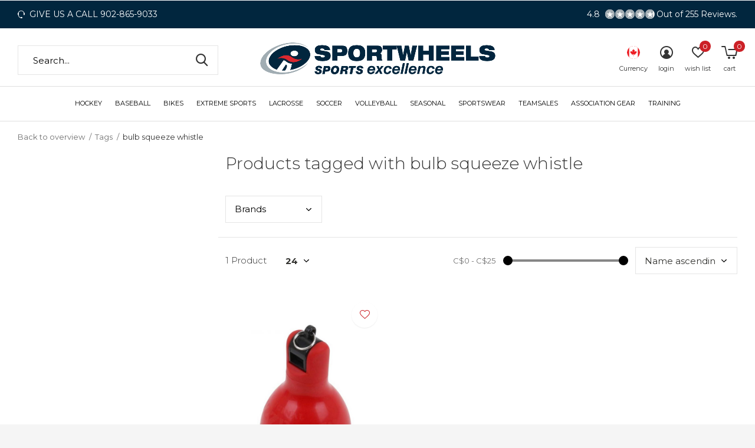

--- FILE ---
content_type: text/html;charset=utf-8
request_url: https://www.sportwheels.ca/tags/bulb-squeeze-whistle/
body_size: 20085
content:
<!doctype html>
<html class="new  full-width" lang="us" dir="ltr">
	<head>
        <meta charset="utf-8"/>
<!-- [START] 'blocks/head.rain' -->
<!--

  (c) 2008-2026 Lightspeed Netherlands B.V.
  http://www.lightspeedhq.com
  Generated: 25-01-2026 @ 14:37:06

-->
<link rel="canonical" href="https://www.sportwheels.ca/tags/bulb-squeeze-whistle/"/>
<link rel="alternate" href="https://www.sportwheels.ca/index.rss" type="application/rss+xml" title="New products"/>
<meta name="robots" content="noodp,noydir"/>
<meta property="og:url" content="https://www.sportwheels.ca/tags/bulb-squeeze-whistle/?source=facebook"/>
<meta property="og:site_name" content="Sportwheels Sports Excellence"/>
<meta property="og:title" content="bulb squeeze whistle"/>
<meta property="og:description" content="Sportwheels is a family owned sporting goods store serving customer since 1947.  Our Mission: We help families stay active and aspiring athletes grow their game"/>
<script src="https://www.powr.io/powr.js?external-type=lightspeed"></script>
<!--[if lt IE 9]>
<script src="https://cdn.shoplightspeed.com/assets/html5shiv.js?2025-02-20"></script>
<![endif]-->
<!-- [END] 'blocks/head.rain' -->
		<meta charset="utf-8">
		<meta http-equiv="x-ua-compatible" content="ie=edge">
		<title>bulb squeeze whistle - Sportwheels Sports Excellence</title>
		<meta name="description" content="Sportwheels is a family owned sporting goods store serving customer since 1947.  Our Mission: We help families stay active and aspiring athletes grow their game">
		<meta name="keywords" content="bulb, squeeze, whistle, Softball, Baseball, Bikes, Cycling, Hockey, Used Hockey, Used Bikes, Second hand Bikes, Second hand Gear, Lacrosse, Hockey Skates, BMX Bikes, Volleyball Pro, Nova Scotia Pro Sports, bmx parts and accessories, scooters.">
		<meta name="theme-color" content="#ffffff">
		<meta name="MobileOptimized" content="320">
		<meta name="HandheldFriendly" content="true">
		<meta name="viewport" content="width=device-width,initial-scale=1,maximum-scale=1,viewport-fit=cover,shrink-to-fit=no">
		<meta name="author" content="https://www.dmws.nl">
		<link rel="preload" as="style" href="https://cdn.shoplightspeed.com/assets/gui-2-0.css?2025-02-20">
		<link rel="preload" as="style" href="https://cdn.shoplightspeed.com/assets/gui-responsive-2-0.css?2025-02-20">
		<link rel="preload" href="https://fonts.googleapis.com/css?family=Montserrat:100,300,400,500,600,700,800,900%7CMontserrat:100,300,400,500,600,700,800,900" as="style">
		<link rel="preload" as="style" href="https://cdn.shoplightspeed.com/shops/608796/themes/13016/assets/fixed.css?2026012218150820201027154548">
    <link rel="preload" as="style" href="https://cdn.shoplightspeed.com/shops/608796/themes/13016/assets/screen.css?2026012218150820201027154548">
		<link rel="preload" as="style" href="https://cdn.shoplightspeed.com/shops/608796/themes/13016/assets/custom.css?2026012218150820201027154548">
		<link rel="preload" as="font" href="https://cdn.shoplightspeed.com/shops/608796/themes/13016/assets/icomoon.woff2?2026012218150820201027154548">
		<link rel="preload" as="script" href="https://cdn.shoplightspeed.com/assets/jquery-1-9-1.js?2025-02-20">
		<link rel="preload" as="script" href="https://cdn.shoplightspeed.com/assets/jquery-ui-1-10-1.js?2025-02-20">
		<link rel="preload" as="script" href="https://cdn.shoplightspeed.com/shops/608796/themes/13016/assets/scripts.js?2026012218150820201027154548">
		<link rel="preload" as="script" href="https://cdn.shoplightspeed.com/shops/608796/themes/13016/assets/custom.js?2026012218150820201027154548">
    <link rel="preload" as="script" href="https://cdn.shoplightspeed.com/assets/gui.js?2025-02-20">
		<link href="https://fonts.googleapis.com/css?family=Montserrat:100,300,400,500,600,700,800,900%7CMontserrat:100,300,400,500,600,700,800,900" rel="stylesheet" type="text/css">
		<link rel="stylesheet" media="screen" href="https://cdn.shoplightspeed.com/assets/gui-2-0.css?2025-02-20">
		<link rel="stylesheet" media="screen" href="https://cdn.shoplightspeed.com/assets/gui-responsive-2-0.css?2025-02-20">
    <link rel="stylesheet" media="screen" href="https://cdn.shoplightspeed.com/shops/608796/themes/13016/assets/fixed.css?2026012218150820201027154548">
		<link rel="stylesheet" media="screen" href="https://cdn.shoplightspeed.com/shops/608796/themes/13016/assets/screen.css?2026012218150820201027154548">
		<link rel="stylesheet" media="screen" href="https://cdn.shoplightspeed.com/shops/608796/themes/13016/assets/custom.css?2026012218150820201027154548">
		<link rel="icon" type="image/x-icon" href="https://cdn.shoplightspeed.com/shops/608796/themes/13016/assets/favicon.png?20260122181311">
		<link rel="apple-touch-icon" href="https://cdn.shoplightspeed.com/shops/608796/themes/13016/assets/apple-touch-icon.png?2026012218150820201027154548">
		<link rel="mask-icon" href="https://cdn.shoplightspeed.com/shops/608796/themes/13016/assets/safari-pinned-tab.svg?2026012218150820201027154548" color="#000000">
				<link rel="preconnect" href="https://ajax.googleapis.com">
		<link rel="preconnect" href="//cdn.webshopapp.com/">
		<link rel="preconnect" href="https://fonts.googleapis.com">
		<link rel="preconnect" href="https://fonts.gstatic.com" crossorigin>
		<link rel="dns-prefetch" href="https://ajax.googleapis.com">
		<link rel="dns-prefetch" href="//cdn.webshopapp.com/">	
		<link rel="dns-prefetch" href="https://fonts.googleapis.com">
		<link rel="dns-prefetch" href="https://fonts.gstatic.com" crossorigin>
    <script src="https://cdn.shoplightspeed.com/assets/jquery-1-9-1.js?2025-02-20"></script>
    <script src="https://cdn.shoplightspeed.com/assets/jquery-ui-1-10-1.js?2025-02-20"></script>
    <script src="https://cdn.jsdelivr.net/npm/promise-polyfill@7.1.0/dist/promise.min.js"></script>
    <script src="https://cdnjs.cloudflare.com/ajax/libs/is_js/0.9.0/is.min.js" integrity="sha512-DvhVUdQWYI9UoF5HGHhl00nbUFcr+j6dGlg/FSrolqR3EridE8CF82nCNAZsE4iAPkw/ws0O7IrZ1jOUuJQXxg==" crossorigin="anonymous"></script>
    <script src="https://cdn.jsdelivr.net/npm/sweetalert2@10"></script>
    
		<meta name="msapplication-config" content="https://cdn.shoplightspeed.com/shops/608796/themes/13016/assets/browserconfig.xml?2026012218150820201027154548">
<meta property="og:title" content="bulb squeeze whistle">
<meta property="og:type" content="website"> 
<meta property="og:description" content="Sportwheels is a family owned sporting goods store serving customer since 1947.  Our Mission: We help families stay active and aspiring athletes grow their game">
<meta property="og:site_name" content="Sportwheels Sports Excellence">
<meta property="og:url" content="https://www.sportwheels.ca/">
<meta property="og:image" content="https://cdn.shoplightspeed.com/shops/608796/themes/13016/v/1134357/assets/hero-1-image.jpg?20260103201742">
<meta name="twitter:title" content="bulb squeeze whistle">
<meta name="twitter:description" content="Sportwheels is a family owned sporting goods store serving customer since 1947.  Our Mission: We help families stay active and aspiring athletes grow their game">
<meta name="twitter:site" content="Sportwheels Sports Excellence">
<meta name="twitter:card" content="https://cdn.shoplightspeed.com/shops/608796/themes/13016/v/703334/assets/logo.png?20230128201332">
<meta name="twitter:image" content="https://cdn.shoplightspeed.com/shops/608796/themes/13016/v/1134357/assets/hero-1-image.jpg?20260103201742">
<ul class="hidden-data hidden"><li>608796</li><li>13016</li><li>ja</li><li>us</li><li>live</li><li>service//sportwheels/ca</li><li>https://www.sportwheels.ca/</li></ul>
<script type="application/ld+json">
  [
        {
      "@context": "http://schema.org/",
      "@type": "Organization",
      "url": "https://www.sportwheels.ca/",
      "name": "Sportwheels Sports Excellence",
      "legalName": "Sportwheels Sports Excellence",
      "description": "Sportwheels is a family owned sporting goods store serving customer since 1947.  Our Mission: We help families stay active and aspiring athletes grow their game",
      "logo": "https://cdn.shoplightspeed.com/shops/608796/themes/13016/v/703334/assets/logo.png?20230128201332",
      "image": "https://cdn.shoplightspeed.com/shops/608796/themes/13016/v/1020196/assets/banner-grid-banner-1-image.jpg?20241116233509",
      "contactPoint": {
        "@type": "ContactPoint",
        "contactType": "Customer service",
        "telephone": "9028659033"
      },
      "address": {
        "@type": "PostalAddress",
        "streetAddress": "209 Sackville Dr,  Sackville NS. B4C2R5",
        "addressLocality": "",
        "postalCode": "902-865-9033",
        "addressCountry": "US"
      }
    },
    { 
      "@context": "http://schema.org", 
      "@type": "WebSite", 
      "url": "https://www.sportwheels.ca/", 
      "name": "Sportwheels Sports Excellence",
      "description": "Sportwheels is a family owned sporting goods store serving customer since 1947.  Our Mission: We help families stay active and aspiring athletes grow their game",
      "author": [
        {
          "@type": "Organization",
          "url": "https://www.dmws.nl/",
          "name": "DMWS B.V.",
          "address": {
            "@type": "PostalAddress",
            "streetAddress": "Klokgebouw 195 (Strijp-S)",
            "addressLocality": "Eindhoven",
            "addressRegion": "NB",
            "postalCode": "5617 AB",
            "addressCountry": "NL"
          }
        }
      ]
    }
  ]
</script>	</head>
	<body>
    <script>
  if (is.ie()) {
    console.log('Out of date browser detected');
    Swal.fire({
        imageUrl: 'https://cdn.shoplightspeed.com/shops/636744/files/22107048/ecom-logo-2020-new-site.svg',
        confirmButtonText: 'Stay Here',
        confirmButtonColor: '#002239',
        html: '<div class="text-center"><header><h2>For an optimal browser experience, we suggest a modern browser such as:</h2></header><div class="btn-container"><p class="link-btn"><a href="https://www.google.ca/chrome/" target="_blank" class="a">Get Chrome</a></p><p class="link-btn"><a href="https://www.mozilla.org/en-CA/firefox/new/" target="_blank" class="a">Get Firefox</a></p></div></div>'
    });
}
  console.log(is.ie(), is.edge());
</script>  	    <div id="root"><header id="top" class="v2 static"><p id="logo" class="text-center"><a href="https://www.sportwheels.ca/" accesskey="h"><img class="header-logo" src="https://cdn.shoplightspeed.com/shops/608796/files/71750392/sportwheelsca-sportwheels-logo-2025-8.png" alt="Sportwheels Sports Excellence"></a></p><nav id="skip"><ul><li><a href="#nav" accesskey="n">Ga naar navigatie (n)</a></li><li><a href="#content" accesskey="c">Ga naar inhoud (c)</a></li><li><a href="#footer" accesskey="f">Ga naar footer (f)</a></li></ul></nav><nav id="nav" aria-label="Choose a category"  class="align-center"><ul><li class="menu-uppercase"><a  href="https://www.sportwheels.ca/hockey/">Hockey</a><div><div><h3 class="mega-parent"><a href="https://www.sportwheels.ca/hockey/hockey/">Hockey</a></h3><ul><li><a href="https://www.sportwheels.ca/hockey/hockey/clearance-hockey/">CLEARANCE Hockey</a></li><li><a href="https://www.sportwheels.ca/hockey/hockey/hockey-accessories/">Hockey Accessories</a></li><li><a href="https://www.sportwheels.ca/hockey/hockey/base-layer-jocks-jills/">Base Layer / Jocks &amp; Jills</a></li><li><a href="https://www.sportwheels.ca/hockey/hockey/hockey-tape-stick-wrap/">Hockey Tape &amp; Stick Wrap</a></li><li><a href="https://www.sportwheels.ca/hockey/hockey/skates-youth/">Skates Youth</a></li><li><a href="https://www.sportwheels.ca/hockey/hockey/skates-junior/">Skates Junior</a></li><li><a href="https://www.sportwheels.ca/hockey/hockey/skates-intermediate/">Skates intermediate</a></li><li><a href="https://www.sportwheels.ca/hockey/hockey/skates-senior/">Skates Senior</a></li><li><a href="https://www.sportwheels.ca/hockey/hockey/skate-socks/">Skate Socks</a></li><li><a href="https://www.sportwheels.ca/hockey/hockey/hockey-sticks/">Hockey Sticks</a></li><li><a href="https://www.sportwheels.ca/hockey/hockey/hockey-gloves/">Hockey Gloves</a></li><li><a href="https://www.sportwheels.ca/hockey/hockey/shin-guards/">Shin Guards</a></li><li><a href="https://www.sportwheels.ca/hockey/hockey/shoulder-pads/">Shoulder Pads</a></li><li><a href="https://www.sportwheels.ca/hockey/hockey/elbow-pads/">Elbow Pads</a></li><li><a href="https://www.sportwheels.ca/hockey/hockey/hockey-pants/">Hockey Pants</a></li><li class="strong"><a href="https://www.sportwheels.ca/hockey/hockey/">View all</a></li></ul></div><div><h3 class="mega-parent"><a href="https://www.sportwheels.ca/hockey/goalie/">Goalie</a></h3><ul><li><a href="https://www.sportwheels.ca/hockey/goalie/clearance-goalie/">CLEARANCE Goalie</a></li><li><a href="https://www.sportwheels.ca/hockey/goalie/goalie-accessories/">Goalie Accessories</a></li><li><a href="https://www.sportwheels.ca/hockey/goalie/goalie-masks/">Goalie Masks</a></li><li><a href="https://www.sportwheels.ca/hockey/goalie/goalie-pads/">Goalie Pads</a></li><li><a href="https://www.sportwheels.ca/hockey/goalie/blockers/">Blockers</a></li><li><a href="https://www.sportwheels.ca/hockey/goalie/trapper-catch-glove/">Trapper / Catch Glove</a></li><li><a href="https://www.sportwheels.ca/hockey/goalie/goalie-chest-arm/">Goalie Chest &amp; Arm</a></li><li><a href="https://www.sportwheels.ca/hockey/goalie/pants/">Pants</a></li><li><a href="https://www.sportwheels.ca/hockey/goalie/goal-sticks/">Goal Sticks</a></li><li><a href="https://www.sportwheels.ca/hockey/goalie/goal-skates/">Goal Skates</a></li><li><a href="https://www.sportwheels.ca/hockey/goalie/equipment-bags/">Equipment Bags</a></li><li><a href="https://www.sportwheels.ca/hockey/goalie/neck-clavacle-protector/">Neck/Clavacle Protector</a></li><li><a href="https://www.sportwheels.ca/hockey/goalie/knee-guards/">Knee Guards</a></li><li><a href="https://www.sportwheels.ca/hockey/goalie/jock-jill/">Jock/Jill</a></li></ul></div><div><h3 class="mega-parent"><a href="https://www.sportwheels.ca/hockey/ringette/">Ringette</a></h3><ul><li><a href="https://www.sportwheels.ca/hockey/ringette/accessories/">Accessories</a></li><li><a href="https://www.sportwheels.ca/hockey/ringette/ringette-cages/">Ringette Cages</a></li><li><a href="https://www.sportwheels.ca/hockey/ringette/ringette-girdles/">Ringette Girdles</a></li><li><a href="https://www.sportwheels.ca/hockey/ringette/ringette-protective/">Ringette Protective</a></li><li><a href="https://www.sportwheels.ca/hockey/ringette/pants/">Pants</a></li><li><a href="https://www.sportwheels.ca/hockey/ringette/ringette-sticks/">Ringette Sticks</a></li><li><a href="https://www.sportwheels.ca/hockey/ringette/equipment-bags/">Equipment Bags</a></li><li><a href="https://www.sportwheels.ca/hockey/ringette/ringette-goalie/">Ringette Goalie</a></li></ul></div><div><h3 class="mega-parent"><a  class="single"href="https://www.sportwheels.ca/hockey/24hr-skate-drop/">24hr Skate Drop</a></h3></div><div><h3 class="mega-parent"><a  class="single"href="https://www.sportwheels.ca/hockey/trade-save/">Trade &amp; Save</a></h3></div></div></li><li class="menu-uppercase"><a  href="https://www.sportwheels.ca/baseball/">Baseball</a><div><div><h3 class="mega-parent"><a  class="single"href="https://www.sportwheels.ca/baseball/clearance-baseball-softball/">CLEARANCE Baseball &amp; Softball</a></h3></div><div><h3 class="mega-parent"><a href="https://www.sportwheels.ca/baseball/slopitch-bats/">Slopitch Bats</a></h3><ul><li><a href="https://www.sportwheels.ca/baseball/slopitch-bats/2026-slopitch-bats/">2026 Slopitch Bats</a></li><li><a href="https://www.sportwheels.ca/baseball/slopitch-bats/2025-slopitch-bats/">2025 Slopitch Bats</a></li><li><a href="https://www.sportwheels.ca/baseball/slopitch-bats/clearance-slopitch-bats/">CLEARANCE Slopitch Bats</a></li></ul></div><div><h3 class="mega-parent"><a href="https://www.sportwheels.ca/baseball/baseball-bats/">Baseball Bats</a></h3><ul><li><a href="https://www.sportwheels.ca/baseball/baseball-bats/2026-baseball-bats/">2026 Baseball Bats</a></li><li><a href="https://www.sportwheels.ca/baseball/baseball-bats/2025-baseball-bats/">2025 Baseball Bats</a></li><li><a href="https://www.sportwheels.ca/baseball/baseball-bats/clearance-baseball-bats/">CLEARANCE Baseball Bats</a></li></ul></div><div><h3 class="mega-parent"><a href="https://www.sportwheels.ca/baseball/fastpitch-bats/">Fastpitch Bats</a></h3><ul><li><a href="https://www.sportwheels.ca/baseball/fastpitch-bats/2026-fastpitch-bats/">2026 Fastpitch Bats</a></li><li><a href="https://www.sportwheels.ca/baseball/fastpitch-bats/2025-fastpitch-bats/">2025 Fastpitch Bats</a></li><li><a href="https://www.sportwheels.ca/baseball/fastpitch-bats/clearance-fastpitch-bats/">CLEARANCE Fastpitch Bats</a></li></ul></div><div><h3 class="mega-parent"><a href="https://www.sportwheels.ca/baseball/ball-gloves/">Ball Gloves</a></h3><ul><li><a href="https://www.sportwheels.ca/baseball/ball-gloves/2026-gloves/">2026 Gloves</a></li><li><a href="https://www.sportwheels.ca/baseball/ball-gloves/2025-gloves/">2025 Gloves</a></li><li><a href="https://www.sportwheels.ca/baseball/ball-gloves/2024-baseball-gloves/">2024 Baseball Gloves</a></li><li><a href="https://www.sportwheels.ca/baseball/ball-gloves/clearance-gloves/">CLEARANCE Gloves</a></li></ul></div><div><h3 class="mega-parent"><a  class="single"href="https://www.sportwheels.ca/baseball/ball-accessories/">Ball Accessories</a></h3></div><div><h3 class="mega-parent"><a  class="single"href="https://www.sportwheels.ca/baseball/balls-softball-baseball/">Balls - Softball &amp; Baseball</a></h3></div><div><h3 class="mega-parent"><a  class="single"href="https://www.sportwheels.ca/baseball/apparel/">Apparel</a></h3></div><div><h3 class="mega-parent"><a  class="single"href="https://www.sportwheels.ca/baseball/catchers-equipment/">Catchers Equipment</a></h3></div><div><h3 class="mega-parent"><a  class="single"href="https://www.sportwheels.ca/baseball/ball-cleats/">Ball Cleats</a></h3></div><div><h3 class="mega-parent"><a  class="single"href="https://www.sportwheels.ca/baseball/baseball-equipment-bags/">Baseball Equipment Bags</a></h3></div><div><h3 class="mega-parent"><a  class="single"href="https://www.sportwheels.ca/baseball/ball-helmets/">Ball Helmets</a></h3></div><div><h3 class="mega-parent"><a  class="single"href="https://www.sportwheels.ca/baseball/batters-gloves/">Batters Gloves</a></h3></div><div><h3 class="mega-parent"><a  class="single"href="https://www.sportwheels.ca/baseball/ball-pants/">Ball Pants</a></h3></div><div><h3 class="mega-parent"><a  class="single"href="https://www.sportwheels.ca/baseball/socks/">Socks</a></h3></div><div><h3 class="mega-parent"><a  class="single"href="https://www.sportwheels.ca/baseball/baseball-training/">Baseball Training</a></h3></div><div><h3 class="mega-parent"><a  class="single"href="https://www.sportwheels.ca/baseball/base-sets/">Base Sets</a></h3></div><div><h3 class="mega-parent"><a  class="single"href="https://www.sportwheels.ca/baseball/bat-trade-in/">Bat Trade-In</a></h3></div></div></li><li class="menu-uppercase"><a  href="https://www.sportwheels.ca/bikes/">Bikes</a><div><div><h3 class="mega-parent"><a href="https://www.sportwheels.ca/bikes/complete-bicycles/">Complete Bicycles</a></h3><ul><li><a href="https://www.sportwheels.ca/bikes/complete-bicycles/clearance-bikes/">CLEARANCE Bikes</a></li><li><a href="https://www.sportwheels.ca/bikes/complete-bicycles/mountain-bikes/">Mountain Bikes</a></li><li><a href="https://www.sportwheels.ca/bikes/complete-bicycles/electric-mountain-bikes/">Electric Mountain Bikes</a></li><li><a href="https://www.sportwheels.ca/bikes/complete-bicycles/hybrid-comfort-bikes/">Hybrid / Comfort Bikes</a></li><li><a href="https://www.sportwheels.ca/bikes/complete-bicycles/electric-comfort-hybrid-bikes/">Electric Comfort / Hybrid Bikes</a></li><li><a href="https://www.sportwheels.ca/bikes/complete-bicycles/gravel-bikes/">Gravel Bikes</a></li><li><a href="https://www.sportwheels.ca/bikes/complete-bicycles/road-bikes/">Road Bikes</a></li><li><a href="https://www.sportwheels.ca/bikes/complete-bicycles/fat-bikes/">Fat Bikes</a></li><li><a href="https://www.sportwheels.ca/bikes/complete-bicycles/kids-bikes/">Kids Bikes</a></li><li><a href="https://www.sportwheels.ca/bikes/complete-bicycles/bmx-bikes/">BMX Bikes</a></li><li><a href="https://www.sportwheels.ca/bikes/complete-bicycles/adult-tricycles/">Adult Tricycles</a></li><li><a href="https://www.sportwheels.ca/bikes/complete-bicycles/strollers-trailers/">Strollers &amp; Trailers</a></li><li><a href="https://www.sportwheels.ca/bikes/complete-bicycles/adaptive-sports-bikes/">Adaptive Sports Bikes</a></li><li><a href="https://www.sportwheels.ca/bikes/complete-bicycles/unicycles/">Unicycles</a></li><li><a href="https://www.sportwheels.ca/bikes/complete-bicycles/pre-owned-bikes/">Pre-Owned Bikes</a></li></ul></div><div><h3 class="mega-parent"><a href="https://www.sportwheels.ca/bikes/bicycle-services/">Bicycle Services</a></h3><ul><li><a href="https://www.sportwheels.ca/bikes/bicycle-services/bicycle-repairs/">Bicycle Repairs</a></li></ul></div><div><h3 class="mega-parent"><a href="https://www.sportwheels.ca/bikes/bicycle-accessories/">Bicycle Accessories</a></h3><ul><li><a href="https://www.sportwheels.ca/bikes/bicycle-accessories/clearance-bicycle-accessories/">CLEARANCE - Bicycle Accessories</a></li><li><a href="https://www.sportwheels.ca/bikes/bicycle-accessories/clearance-cycling-clothing/">CLEARANCE - Cycling Clothing</a></li><li><a href="https://www.sportwheels.ca/bikes/bicycle-accessories/bells/">Bells</a></li><li><a href="https://www.sportwheels.ca/bikes/bicycle-accessories/bags-pannier/">Bags - Pannier</a></li><li><a href="https://www.sportwheels.ca/bikes/bicycle-accessories/bike-bags-frame-seat/">Bike Bags - Frame/Seat</a></li><li><a href="https://www.sportwheels.ca/bikes/bicycle-accessories/cycling-clothing/">Cycling Clothing</a></li><li><a href="https://www.sportwheels.ca/bikes/bicycle-accessories/car-racks-bike-racks/">Car Racks / Bike Racks</a></li><li><a href="https://www.sportwheels.ca/bikes/bicycle-accessories/bike-trainers/">Bike Trainers</a></li><li><a href="https://www.sportwheels.ca/bikes/bicycle-accessories/computers/">Computers</a></li><li><a href="https://www.sportwheels.ca/bikes/bicycle-accessories/fenders/">Fenders</a></li><li><a href="https://www.sportwheels.ca/bikes/bicycle-accessories/cycling-footwear/">Cycling Footwear</a></li><li><a href="https://www.sportwheels.ca/bikes/bicycle-accessories/bike-gloves/">Bike Gloves</a></li><li><a href="https://www.sportwheels.ca/bikes/bicycle-accessories/bike-grips/">Bike Grips</a></li><li><a href="https://www.sportwheels.ca/bikes/bicycle-accessories/bike-helmets/">Bike Helmets</a></li><li><a href="https://www.sportwheels.ca/bikes/bicycle-accessories/cycling-protective/">Cycling Protective</a></li><li class="strong"><a href="https://www.sportwheels.ca/bikes/bicycle-accessories/">View all</a></li></ul></div><div><h3 class="mega-parent"><a href="https://www.sportwheels.ca/bikes/bicycle-parts/">Bicycle Parts</a></h3><ul><li><a href="https://www.sportwheels.ca/bikes/bicycle-parts/clearance-bike-parts/">CLEARANCE - Bike Parts</a></li><li><a href="https://www.sportwheels.ca/bikes/bicycle-parts/brakes/">Brakes</a></li><li><a href="https://www.sportwheels.ca/bikes/bicycle-parts/drivetrain/">Drivetrain</a></li><li><a href="https://www.sportwheels.ca/bikes/bicycle-parts/handlebars/">Handlebars</a></li><li><a href="https://www.sportwheels.ca/bikes/bicycle-parts/headsets/">Headsets</a></li><li><a href="https://www.sportwheels.ca/bikes/bicycle-parts/nuts-bolts/">Nuts / Bolts</a></li><li><a href="https://www.sportwheels.ca/bikes/bicycle-parts/pedals/">Pedals</a></li><li><a href="https://www.sportwheels.ca/bikes/bicycle-parts/seat-posts/">Seat Posts</a></li><li><a href="https://www.sportwheels.ca/bikes/bicycle-parts/shifting-gears/">Shifting / Gears</a></li><li><a href="https://www.sportwheels.ca/bikes/bicycle-parts/stems/">Stems</a></li><li><a href="https://www.sportwheels.ca/bikes/bicycle-parts/suspension/">Suspension</a></li><li><a href="https://www.sportwheels.ca/bikes/bicycle-parts/bike-tires/">Bike Tires</a></li><li><a href="https://www.sportwheels.ca/bikes/bicycle-parts/tubes/">Tubes</a></li><li><a href="https://www.sportwheels.ca/bikes/bicycle-parts/wheels-rims/">Wheels /  Rims</a></li></ul></div><div><h3 class="mega-parent"><a  class="single"href="https://www.sportwheels.ca/bikes/trade-save/">Trade &amp; Save</a></h3></div></div></li><li class="menu-uppercase"><a  href="https://www.sportwheels.ca/extreme-sports/">Extreme Sports</a><div><div><h3 class="mega-parent"><a href="https://www.sportwheels.ca/extreme-sports/bmx/">BMX</a></h3><ul><li><a href="https://www.sportwheels.ca/extreme-sports/bmx/bmx-bikes/">BMX Bikes</a></li><li><a href="https://www.sportwheels.ca/extreme-sports/bmx/bmx-parts-accessories/">BMX Parts &amp; Accessories</a></li></ul></div><div><h3 class="mega-parent"><a  class="single"href="https://www.sportwheels.ca/extreme-sports/skateboards/">Skateboards</a></h3></div></div></li><li class="menu-uppercase"><a  href="https://www.sportwheels.ca/lacrosse/">Lacrosse</a><div><div><h3 class="mega-parent"><a  class="single"href="https://www.sportwheels.ca/lacrosse/clearance-lacrosse/">CLEARANCE Lacrosse</a></h3></div><div><h3 class="mega-parent"><a  class="single"href="https://www.sportwheels.ca/lacrosse/accessories/">Accessories</a></h3></div><div><h3 class="mega-parent"><a  class="single"href="https://www.sportwheels.ca/lacrosse/box-sticks-complete/">Box Sticks - Complete</a></h3></div><div><h3 class="mega-parent"><a  class="single"href="https://www.sportwheels.ca/lacrosse/box-heads/">Box Heads</a></h3></div><div><h3 class="mega-parent"><a  class="single"href="https://www.sportwheels.ca/lacrosse/box-shafts/">Box Shafts</a></h3></div><div><h3 class="mega-parent"><a  class="single"href="https://www.sportwheels.ca/lacrosse/box-helmets/">Box Helmets</a></h3></div><div><h3 class="mega-parent"><a  class="single"href="https://www.sportwheels.ca/lacrosse/lacrosse-mesh-strings/">Lacrosse Mesh &amp; Strings</a></h3></div><div><h3 class="mega-parent"><a  class="single"href="https://www.sportwheels.ca/lacrosse/balls/">Balls</a></h3></div><div><h3 class="mega-parent"><a  class="single"href="https://www.sportwheels.ca/lacrosse/cages/">Cages</a></h3></div><div><h3 class="mega-parent"><a  class="single"href="https://www.sportwheels.ca/lacrosse/arm-pads-guards/">Arm Pads / Guards</a></h3></div><div><h3 class="mega-parent"><a  class="single"href="https://www.sportwheels.ca/lacrosse/shoulder-pads/">Shoulder Pads</a></h3></div><div><h3 class="mega-parent"><a  class="single"href="https://www.sportwheels.ca/lacrosse/bicep-pads/">Bicep Pads</a></h3></div><div><h3 class="mega-parent"><a  class="single"href="https://www.sportwheels.ca/lacrosse/wrist-guards/">Wrist Guards</a></h3></div><div><h3 class="mega-parent"><a  class="single"href="https://www.sportwheels.ca/lacrosse/rib-kidney-guards/">Rib / Kidney Guards</a></h3></div><div><h3 class="mega-parent"><a  class="single"href="https://www.sportwheels.ca/lacrosse/equipment-bags/">Equipment Bags</a></h3></div><div><h3 class="mega-parent"><a  class="single"href="https://www.sportwheels.ca/lacrosse/lacrosse-gloves/">Lacrosse Gloves</a></h3></div><div><h3 class="mega-parent"><a  class="single"href="https://www.sportwheels.ca/lacrosse/field-shafts/">Field Shafts</a></h3></div><div><h3 class="mega-parent"><a  class="single"href="https://www.sportwheels.ca/lacrosse/field-heads/">Field Heads</a></h3></div><div><h3 class="mega-parent"><a  class="single"href="https://www.sportwheels.ca/lacrosse/field-sticks-complete/">Field Sticks - Complete</a></h3></div><div><h3 class="mega-parent"><a  class="single"href="https://www.sportwheels.ca/lacrosse/field-helmets/">Field Helmets</a></h3></div><div><h3 class="mega-parent"><a  class="single"href="https://www.sportwheels.ca/lacrosse/field-gloves/">Field Gloves</a></h3></div><div><h3 class="mega-parent"><a  class="single"href="https://www.sportwheels.ca/lacrosse/lacrosse-goalie/">Lacrosse Goalie</a></h3></div><div><h3 class="mega-parent"><a  class="single"href="https://www.sportwheels.ca/lacrosse/footwear/">Footwear</a></h3></div><div><h3 class="mega-parent"><a  class="single"href="https://www.sportwheels.ca/lacrosse/trade-save/">Trade &amp; Save</a></h3></div></div></li><li class="menu-uppercase"><a  href="https://www.sportwheels.ca/soccer/">Soccer</a><div><div><h3 class="mega-parent"><a  class="single"href="https://www.sportwheels.ca/soccer/accessories/">Accessories</a></h3></div><div><h3 class="mega-parent"><a  class="single"href="https://www.sportwheels.ca/soccer/cleats-youth/">Cleats Youth</a></h3></div><div><h3 class="mega-parent"><a  class="single"href="https://www.sportwheels.ca/soccer/cleats-junior/">Cleats Junior</a></h3></div><div><h3 class="mega-parent"><a  class="single"href="https://www.sportwheels.ca/soccer/cleats-senior/">Cleats Senior</a></h3></div><div><h3 class="mega-parent"><a  class="single"href="https://www.sportwheels.ca/soccer/keeper-equipment/">Keeper Equipment</a></h3></div><div><h3 class="mega-parent"><a  class="single"href="https://www.sportwheels.ca/soccer/coaching-supplies/">Coaching Supplies</a></h3></div><div><h3 class="mega-parent"><a  class="single"href="https://www.sportwheels.ca/soccer/balls/">Balls</a></h3></div><div><h3 class="mega-parent"><a  class="single"href="https://www.sportwheels.ca/soccer/shin-pads/">Shin Pads</a></h3></div><div><h3 class="mega-parent"><a  class="single"href="https://www.sportwheels.ca/soccer/socks/">Socks</a></h3></div></div></li><li class="menu-uppercase"><a  href="https://www.sportwheels.ca/volleyball/">Volleyball</a><div><div><h3 class="mega-parent"><a  class="single"href="https://www.sportwheels.ca/volleyball/clearance-volleyball/">CLEARANCE Volleyball </a></h3></div><div><h3 class="mega-parent"><a  class="single"href="https://www.sportwheels.ca/volleyball/volleyball-accessories/">Volleyball Accessories</a></h3></div><div><h3 class="mega-parent"><a  class="single"href="https://www.sportwheels.ca/volleyball/court-shoes-womens/">Court Shoes - Womens</a></h3></div><div><h3 class="mega-parent"><a  class="single"href="https://www.sportwheels.ca/volleyball/court-shoes-mens/">Court Shoes - Mens</a></h3></div><div><h3 class="mega-parent"><a  class="single"href="https://www.sportwheels.ca/volleyball/socks/">Socks</a></h3></div><div><h3 class="mega-parent"><a  class="single"href="https://www.sportwheels.ca/volleyball/knee-pads/">Knee Pads</a></h3></div><div><h3 class="mega-parent"><a  class="single"href="https://www.sportwheels.ca/volleyball/ankle-support/">Ankle Support</a></h3></div><div><h3 class="mega-parent"><a  class="single"href="https://www.sportwheels.ca/volleyball/balls/">Balls</a></h3></div><div><h3 class="mega-parent"><a  class="single"href="https://www.sportwheels.ca/volleyball/apparel/">Apparel</a></h3></div></div></li><li class="menu-uppercase"><a  href="https://www.sportwheels.ca/seasonal/">Seasonal</a><div><div><h3 class="mega-parent"><a  class="single"href="https://www.sportwheels.ca/seasonal/seasonal-items/">Seasonal Items</a></h3></div><div><h3 class="mega-parent"><a  class="single"href="https://www.sportwheels.ca/seasonal/basketball/">Basketball</a></h3></div><div><h3 class="mega-parent"><a  class="single"href="https://www.sportwheels.ca/seasonal/recreational-ice-skates/">Recreational Ice Skates</a></h3></div><div><h3 class="mega-parent"><a  class="single"href="https://www.sportwheels.ca/seasonal/snow/">Snow</a></h3></div></div></li><li class="menu-uppercase"><a  href="https://www.sportwheels.ca/sportswear/">Sportswear</a><div><div><h3 class="mega-parent"><a href="https://www.sportwheels.ca/sportswear/footwear/">Footwear</a></h3><ul><li><a href="https://www.sportwheels.ca/sportswear/footwear/footwear/">Footwear</a></li><li><a href="https://www.sportwheels.ca/sportswear/footwear/bmx-skate-shoes/">BMX/Skate shoes</a></li><li><a href="https://www.sportwheels.ca/sportswear/footwear/running-accessories/">Running Accessories</a></li></ul></div><div><h3 class="mega-parent"><a  class="single"href="https://www.sportwheels.ca/sportswear/eyewear/">Eyewear</a></h3></div><div><h3 class="mega-parent"><a  class="single"href="https://www.sportwheels.ca/sportswear/apparel/">Apparel</a></h3></div><div><h3 class="mega-parent"><a  class="single"href="https://www.sportwheels.ca/sportswear/shokz-headphones/">Shokz Headphones</a></h3></div><div><h3 class="mega-parent"><a  class="single"href="https://www.sportwheels.ca/sportswear/cycling-running-hip-packs/">Cycling &amp; Running Hip Packs</a></h3></div></div></li><li class="menu-uppercase"><a  href="https://www.sportwheels.ca/teamsales/">TeamSales</a></li><li class="menu-uppercase"><a  href="https://www.sportwheels.ca/association-gear/">Association Gear</a><div><div><h3 class="mega-parent"><a  class="single"href="https://www.sportwheels.ca/association-gear/minor-hockey-ringette-associations-webstore/">Minor Hockey &amp; Ringette Associations Webstore</a></h3></div><div><h3 class="mega-parent"><a  class="single"href="https://www.sportwheels.ca/association-gear/volleyball-nova-scotia-webstore/">Volleyball Nova Scotia Webstore</a></h3></div><div><h3 class="mega-parent"><a  class="single"href="https://www.sportwheels.ca/association-gear/aa-aaa-provincial-winter-champs-2026/">AA &amp; AAA Provincial Winter Champs 2026</a></h3></div></div></li><li class="menu-uppercase"><a  href="https://www.sportwheels.ca/training/">Training</a><div><div><h3 class="mega-parent"><a  class="single"href="https://www.sportwheels.ca/training/nutrition/">Nutrition</a></h3></div><div><h3 class="mega-parent"><a  class="single"href="https://www.sportwheels.ca/training/training-equipment/">Training Equipment</a></h3></div></div></li></ul><ul><li class="search"><a href="./"><i class="icon-zoom2"></i><span>search</span></a></li><li class="lang"><a class="nl" href="./"><img src="https://cdn.shoplightspeed.com/shops/608796/themes/13016/assets/flag-us.svg?2026012218150820201027154548" alt="Change Currency" width="22" height="22"><span>Currency</span></a><ul><li><a href="https://www.sportwheels.ca/session/currency/usd/go/category/"><span class="cur-icon">$</span><span>USD</span></a></li><li><a href="https://www.sportwheels.ca/session/currency/cad/go/category/"><span class="cur-icon">C$</span><span>CAD</span></a></li></ul></li><li class="login"><a href=""><i class="icon-user-circle"></i><span>login</span></a></li><li class="fav"><a class="open-login"><i class="icon-heart-strong"></i><span>wish list</span><span class="no items" data-wishlist-items>0</span></a></li><li class="cart"><a href="https://www.sportwheels.ca/cart/"><i class="icon-cart5"></i><span>cart</span><span class="no">0</span></a></li></ul></nav><div class="bar"><ul class="list-usp"><li><i class="icon-service"></i><a href="https://www.sportwheels.ca/service/contact-us/" style="color: white; text-decoration: none;">   GIVE US A CALL 902-865-9033 </a></li></ul><p><a href="https://www.google.ca/maps/place/Sportwheels+Sports+Excellence/@44.7586342,-63.6704291,17z/data=!3m1!4b1!4m5!3m4!1s0x4b5988577cfca89f:0x7002bb9c32866180!8m2!3d44.7586342!4d-63.6682404" target="_blank"><span class="rating-a c round_stars" data-val="4.8" data-of="5">4.8</span><span class="mobile-hide">Out of 255 Reviews.</span></a></p></div><form action="https://www.sportwheels.ca/search/" method="get" id="formSearch" data-search-type="desktop"><p><label for="q">Search...</label><input id="q" name="q" type="search" value="" autocomplete="off" required data-input="desktop"><button id="search-button" type="submit">Search</button></p><div class="search-autocomplete" data-search-type="desktop"><ul class="list-cart small m20"></ul><h2>Suggestions</h2><ul class="list-box"><li><a href="https://www.sportwheels.ca/tags/bauerhockey/">#bauerhockey</a></li><li><a href="https://www.sportwheels.ca/tags/ccmhockey/">#ccmhockey</a></li><li><a href="https://www.sportwheels.ca/tags/warriorhockey/">#warriorhockey</a></li><li><a href="https://www.sportwheels.ca/tags/700c-tires/">700c tires</a></li><li><a href="https://www.sportwheels.ca/tags/bauer-canada/">bauer canada</a></li><li><a href="https://www.sportwheels.ca/tags/bauer-hockey/">bauer hockey</a></li><li><a href="https://www.sportwheels.ca/tags/bike-gloves/">bike gloves</a></li><li><a href="https://www.sportwheels.ca/tags/bike-parts-canada/">bike parts canada</a></li><li><a href="https://www.sportwheels.ca/tags/bike-pumps/">bike pumps</a></li><li><a href="https://www.sportwheels.ca/tags/bike-shop-canada/">bike shop canada</a></li></ul></div></form><div class="module-product-bar"><figure><img src="https://dummyimage.com/45x45/fff.png/fff" data-src="https://cdn.shoplightspeed.com/assets/blank.gif?2025-02-20" alt="" width="45" height="45"></figure><h3></h3><p class="price">
      C$0.00
          </p><p class="link-btn"><a disabled>Out of stock</a></p></div></header><main id="content"><nav class="nav-breadcrumbs mobile-hide"><ul><li><a href="https://www.sportwheels.ca/tags/">Back to overview</a></li><li><a href="https://www.sportwheels.ca/tags/">Tags</a></li><li>bulb squeeze whistle</li></ul></nav><div class="cols-c "><article><header><h1 class="m20">Products tagged with bulb squeeze whistle</h1><p class="link-btn wide desktop-hide"><a href="./" class="b toggle-filters">Filter</a></p></header><form action="https://www.sportwheels.ca/tags/bulb-squeeze-whistle/" method="get" class="form-sort" id="filter_form"><ul class="list-select mobile-hide" aria-label="Filters"><li><a href="./">Brands</a><div><ul><li><input id="filter_horizontal_0" type="radio" name="brand" value="0" checked="checked"><label for="filter_horizontal_0">
            All brands          </label></li><li><input id="filter_horizontal_226381" type="radio" name="brand" value="226381" ><label for="filter_horizontal_226381">
            Fox 40          </label></li></ul></div></li></ul><hr class="mobile-hide"><h5 style="z-index: 45;" class="mobile-hide">1 Product</h5><p class="blank strong"><label for="limit">Show:</label><select id="limit" name="limit" onchange="$('#formSortModeLimit').submit();"><option value="12">12</option><option value="24" selected="selected">24</option><option value="36">36</option><option value="72">72</option></select></p><div class="ui-slider-a mobile-hide"><p><label for="uic">Van</label><input type="number" id="min" name="min" value="0" min="0"></p><p><label for="uid">Tot</label><input type="text" id="max" name="max" value="25" max="25"></p></div><p class="text-right"><label class="hidden" for="sort">Sort by:</label><select id="sortselect" name="sort"><option value="sort-by" selected disabled>Sort by</option><option value="popular">Most viewed</option><option value="newest">Newest products</option><option value="lowest">Lowest price</option><option value="highest">Highest price</option><option value="asc" selected="selected">Name ascending</option><option value="desc">Name descending</option></select></p></form><ul class="list-collection  "><li class=" " data-url="https://www.sportwheels.ca/copy-of-fox-40-electronic-whistle.html?format=json" data-image-size="410x610x2"><div class="img"><figure><a href="https://www.sportwheels.ca/copy-of-fox-40-electronic-whistle.html"><img src="https://dummyimage.com/660x900/fff.png/fff" data-src="https://cdn.shoplightspeed.com/shops/608796/files/28315118/660x900x2/wizzball-hand-whistle-made-of-anti-allergic-flexib.jpg" alt="WIZZBALL HAND WHISTLE MADE OF ANTI-ALLERGIC FLEXIBLE PVC" width="310" height="auto" class="first-image"></a></figure><form action="https://www.sportwheels.ca/cart/add/55673994/" method="post" class="variant-select-snippet" data-novariantid="33768338" data-problem="https://www.sportwheels.ca/copy-of-fox-40-electronic-whistle.html"><p><span class="variant"><select></select></span><button class="add-size-to-cart full-width" type="">Add to cart</button></p></form><p class="btn"><a href="javascript:;" class="open-login"><i class="icon-heart"></i><span>Login for wishlist</span></a></p></div><ul class="label"></ul><h3 class="mobile-nobrand"><a href="https://www.sportwheels.ca/copy-of-fox-40-electronic-whistle.html">WIZZBALL HAND WHISTLE MADE OF ANTI-ALLERGIC FLEXIBLE PVC</a></h3><p class="price">
    C$24.99
        <span class="legal">Excl. tax</span></p></li></ul><hr><footer class="text-center m70"><p>Seen 1 of the 1 products</p></footer></article><aside><form action="https://www.sportwheels.ca/tags/bulb-squeeze-whistle/" method="get" class="form-filter" id="filter_form"><h5 class="desktop-hide">Filter by</h5><input type="hidden" name="limit" value="24" id="filter_form_limit_horizontal" /><input type="hidden" name="sort" value="asc" id="filter_form_sort_horizontal" /><h5 class="toggle mobile-only">Brands</h5><ul class="mobile-only"><li><input id="filter_vertical_0" type="radio" name="brand" value="0" checked="checked"><label for="filter_vertical_0">
        All brands      </label></li><li><input id="filter_vertical_226381" type="radio" name="brand" value="226381" ><label for="filter_vertical_226381">
        Fox 40      </label></li></ul><h5 class="toggle mobile-only">Price</h5><div class="ui-slider-a mobile-only"><p><label for="min">Min</label><input type="number" id="min" name="min" value="0" min="0"></p><p><label for="max">Max</label><input type="text" id="max" name="max" value="25" max="25"></p></div></form></aside></div></main><aside id="cart"><h5>Cart</h5><p>
    You have no items in your shopping cart...
  </p><p class="submit"><span class="strong"><span>Total excl. tax</span> C$0.00</span><a href="https://www.sportwheels.ca/cart/">Checkout</a></p></aside><form action="https://www.sportwheels.ca/account/loginPost/" method="post" id="login"><h5>Login</h5><p><label for="lc">Email address</label><input type="email" id="lc" name="email" autocomplete='email' placeholder="Email address" required></p><p><label for="ld">Password</label><input type="password" id="ld" name="password" autocomplete='current-password' placeholder="Password" required><a href="https://www.sportwheels.ca/account/password/">Forgot your password?</a></p><p><button class="side-login-button" type="submit">Login</button></p><footer><ul class="list-checks"><li>All your orders and returns in one place</li><li>The ordering process is even faster</li><li>Your shopping cart stored, always and everywhere</li></ul><p class="link-btn"><a class="" href="https://www.sportwheels.ca/account/register/">Create an account</a></p></footer><input type="hidden" name="key" value="08e28df0a70a5a4b35ce41d5cdf96d4e" /><input type="hidden" name="type" value="login" /></form><p id="compare-btn" ><a class="open-compare"><i class="icon-compare"></i><span>compare</span><span class="compare-items" data-compare-items>0</span></a></p><aside id="compare"><h5>Compare products</h5><ul class="list-cart compare-products"></ul><p class="submit"><span>You can compare a maximum of 5 products</span><a href="https://www.sportwheels.ca/compare/">Start comparison</a></p></aside><footer id="footer"><form id="formNewsletter" action="https://www.sportwheels.ca/account/newsletter/" method="post" class="form-newsletter"><input type="hidden" name="key" value="08e28df0a70a5a4b35ce41d5cdf96d4e" /><h2 class="gui-page-title">Sign up for our newsletter</h2><p>Receive the latest offers and promotions</p><p><label for="formNewsletterEmail">Email address</label><input type="email" id="formNewsletterEmail" name="email" required><button type="submit" class="submit-newsletter">Subscribe</button></p></form><nav><div><h3>Customer service</h3><ul><li><a href="https://www.sportwheels.ca/service/give/">Giving Forward Mission</a></li><li><a href="https://www.sportwheels.ca/service/careers/">Careers</a></li><li><a href="https://www.sportwheels.ca/service/about/">About Us</a></li><li><a href="https://www.sportwheels.ca/service/services/">Services</a></li><li><a href="https://www.sportwheels.ca/service/contact-us/">Contact Us</a></li><li><a href="https://www.sportwheels.ca/service/shipping-returns/">Shipping  / Return Policies</a></li><li><a href="https://www.sportwheels.ca/service/donations/">Donations</a></li><li><a href="https://www.sportwheels.ca/service/ride/">Where To Ride</a></li><li><a href="https://www.sportwheels.ca/service/bike-sizing/">Bike Sizing</a></li><li><a href="https://www.sportwheels.ca/service/affirm/">Affirm Financing </a></li><li><a href="https://www.sportwheels.ca/service/profiling/">Hockey Skate Profiling</a></li><li><a href="https://www.sportwheels.ca/service/mtb-programs/">MTB Ride Programs</a></li><li><a href="https://www.sportwheels.ca/service/customizer/">Customizer</a></li><li><a href="https://www.sportwheels.ca/service/2024sbs/">2024SBS</a></li><li><a href="https://www.sportwheels.ca/service/youth-jersey-sponsorship/">Jersey Sponsorship Program</a></li></ul></div><div><h3>My account</h3><ul><li><a href="https://www.sportwheels.ca/account/" title="Register">Register</a></li><li><a href="https://www.sportwheels.ca/account/orders/" title="My orders">My orders</a></li><li><a href="https://www.sportwheels.ca/account/tickets/" title="My tickets">My tickets</a></li><li><a href="https://www.sportwheels.ca/account/wishlist/" title="My wishlist">My wishlist</a></li><li><a href="https://www.sportwheels.ca/compare/">Compare products</a></li></ul></div><div><h3>Categories</h3><ul><li><a href="https://www.sportwheels.ca/hockey/">Hockey</a></li><li><a href="https://www.sportwheels.ca/baseball/">Baseball</a></li><li><a href="https://www.sportwheels.ca/bikes/">Bikes</a></li><li><a href="https://www.sportwheels.ca/extreme-sports/">Extreme Sports</a></li><li><a href="https://www.sportwheels.ca/lacrosse/">Lacrosse</a></li><li><a href="https://www.sportwheels.ca/soccer/">Soccer</a></li><li><a href="https://www.sportwheels.ca/volleyball/">Volleyball</a></li><li><a href="https://www.sportwheels.ca/seasonal/">Seasonal</a></li><li><a href="https://www.sportwheels.ca/sportswear/">Sportswear</a></li><li><a href="https://www.sportwheels.ca/teamsales/">TeamSales</a></li><li><a href="https://www.sportwheels.ca/association-gear/">Association Gear</a></li><li><a href="https://www.sportwheels.ca/training/">Training</a></li></ul></div><div><h3>Our Address</h3><ul class="contact-footer m10"><li><span class="strong">Sportwheels Sports Excellence</span></li><li></li><li>209 Sackville Dr,  Sackville NS. B4C2R5</li><li>902-865-9033</li></ul><ul class="contact-footer m10"></ul></div><div class="double"><ul class="link-btn"><li><a href="tel:9028659033" class="a">Call us</a></li><li><a href="/cdn-cgi/l/email-protection#c8bbadbabea1abad88bbb8a7babcbfa0adada4bbe6aba9" class="a">Email us</a></li></ul><ul class="list-social"><li><a rel="external" href="https://www.facebook.com/sportwheels.sec/"><i class="icon-facebook"></i><span>Facebook</span></a></li><li><a rel="external" href="https://www.instagram.com/sportwheels1947"><i class="icon-instagram"></i><span>Instagram</span></a></li><li><a rel="external" href="https://www.youtube.com/watch?v=4GdBz4-6eT8"><i class="icon-youtube"></i><span>Youtube</span></a></li></ul></div><figure><img data-src="https://cdn.shoplightspeed.com/shops/608796/themes/13016/assets/logo-upload-footer.png?20260122181311" alt="Sportwheels Sports Excellence" width="180" height="auto"></figure></nav><ul class="list-payments"><li><img data-src="https://cdn.shoplightspeed.com/shops/608796/themes/13016/assets/z-banktransfer.png?2026012218150820201027154548" alt="banktransfer" width="45" height="21"></li><li><img data-src="https://cdn.shoplightspeed.com/shops/608796/themes/13016/assets/z-debitcredit.png?2026012218150820201027154548" alt="debitcredit" width="45" height="21"></li><li><img data-src="https://cdn.shoplightspeed.com/shops/608796/themes/13016/assets/z-paypal.png?2026012218150820201027154548" alt="paypal" width="45" height="21"></li></ul><p class="copyright">© Copyright <span class="date">2019</span> - Theme By <a href="https://www.designmijnwebshop.nl/" target="_blank">DMWS</a></p></footer><script data-cfasync="false" src="/cdn-cgi/scripts/5c5dd728/cloudflare-static/email-decode.min.js"></script><script>
  
   var test = 'test';
  var ajaxTranslations = {"Add to cart":"Add to cart","Wishlist":"Wish List","Add to wishlist":"Add to wishlist","Compare":"Compare","Add to compare":"Add to compare","Brands":"Brands","Discount":"Discount","Delete":"Delete","Total excl. VAT":"Total excl. tax","Shipping costs":"Shipping costs","Total incl. VAT":"Total incl. tax","Read more":"Read more","Read less":"Read less","No products found":"No products found","View all results":"View all results","":""};
  var categories_shop = {"1829162":{"id":1829162,"parent":0,"path":["1829162"],"depth":1,"image":0,"type":"category","url":"hockey","title":"Hockey","description":"Canada's number one hockey store!","count":2084,"subs":{"998560":{"id":998560,"parent":1829162,"path":["998560","1829162"],"depth":2,"image":9568271,"type":"category","url":"hockey\/hockey","title":"Hockey","description":"","count":1542,"subs":{"1252434":{"id":1252434,"parent":998560,"path":["1252434","998560","1829162"],"depth":3,"image":52213681,"type":"category","url":"hockey\/hockey\/clearance-hockey","title":"CLEARANCE Hockey","description":"Hockey Clearance Items","count":92},"998583":{"id":998583,"parent":998560,"path":["998583","998560","1829162"],"depth":3,"image":48824770,"type":"category","url":"hockey\/hockey\/hockey-accessories","title":"Hockey Accessories","description":"","count":288},"998738":{"id":998738,"parent":998560,"path":["998738","998560","1829162"],"depth":3,"image":52502693,"type":"category","url":"hockey\/hockey\/base-layer-jocks-jills","title":"Base Layer \/ Jocks & Jills","description":"","count":44},"998556":{"id":998556,"parent":998560,"path":["998556","998560","1829162"],"depth":3,"image":40358875,"type":"category","url":"hockey\/hockey\/hockey-tape-stick-wrap","title":"Hockey Tape & Stick Wrap","description":"","count":32},"998561":{"id":998561,"parent":998560,"path":["998561","998560","1829162"],"depth":3,"image":57181309,"type":"category","url":"hockey\/hockey\/skates-youth","title":"Skates Youth","description":"","count":8},"998740":{"id":998740,"parent":998560,"path":["998740","998560","1829162"],"depth":3,"image":65620998,"type":"category","url":"hockey\/hockey\/skates-junior","title":"Skates Junior","description":"","count":12},"2290622":{"id":2290622,"parent":998560,"path":["2290622","998560","1829162"],"depth":3,"image":58035173,"type":"category","url":"hockey\/hockey\/skates-intermediate","title":"Skates intermediate","description":"","count":18},"998741":{"id":998741,"parent":998560,"path":["998741","998560","1829162"],"depth":3,"image":71076814,"type":"category","url":"hockey\/hockey\/skates-senior","title":"Skates Senior","description":"","count":20},"998571":{"id":998571,"parent":998560,"path":["998571","998560","1829162"],"depth":3,"image":50333864,"type":"category","url":"hockey\/hockey\/skate-socks","title":"Skate Socks","description":"","count":16},"998562":{"id":998562,"parent":998560,"path":["998562","998560","1829162"],"depth":3,"image":72306096,"type":"category","url":"hockey\/hockey\/hockey-sticks","title":"Hockey Sticks","description":"Hockey stick Super store !","count":194,"subs":{"4818595":{"id":4818595,"parent":998562,"path":["4818595","998562","998560","1829162"],"depth":4,"image":0,"type":"category","url":"hockey\/hockey\/hockey-sticks\/senior","title":"Senior","description":"","count":6},"4818597":{"id":4818597,"parent":998562,"path":["4818597","998562","998560","1829162"],"depth":4,"image":0,"type":"category","url":"hockey\/hockey\/hockey-sticks\/intermediate","title":"Intermediate","description":"","count":7},"4818598":{"id":4818598,"parent":998562,"path":["4818598","998562","998560","1829162"],"depth":4,"image":0,"type":"category","url":"hockey\/hockey\/hockey-sticks\/junior","title":"Junior","description":"","count":6},"4818599":{"id":4818599,"parent":998562,"path":["4818599","998562","998560","1829162"],"depth":4,"image":0,"type":"category","url":"hockey\/hockey\/hockey-sticks\/youth","title":"Youth","description":"","count":8}}},"998813":{"id":998813,"parent":998560,"path":["998813","998560","1829162"],"depth":3,"image":72306039,"type":"category","url":"hockey\/hockey\/hockey-gloves","title":"Hockey Gloves","description":"","count":83},"998564":{"id":998564,"parent":998560,"path":["998564","998560","1829162"],"depth":3,"image":26818575,"type":"category","url":"hockey\/hockey\/shin-guards","title":"Shin Guards","description":"","count":48},"998567":{"id":998567,"parent":998560,"path":["998567","998560","1829162"],"depth":3,"image":72305991,"type":"category","url":"hockey\/hockey\/shoulder-pads","title":"Shoulder Pads","description":"","count":59},"998565":{"id":998565,"parent":998560,"path":["998565","998560","1829162"],"depth":3,"image":0,"type":"category","url":"hockey\/hockey\/elbow-pads","title":"Elbow Pads","description":"","count":50},"998566":{"id":998566,"parent":998560,"path":["998566","998560","1829162"],"depth":3,"image":17735267,"type":"category","url":"hockey\/hockey\/hockey-pants","title":"Hockey Pants","description":"","count":55},"998563":{"id":998563,"parent":998560,"path":["998563","998560","1829162"],"depth":3,"image":27402581,"type":"category","url":"hockey\/hockey\/hockey-helmets","title":"Hockey Helmets","description":"All you need from basic to pro.  Helmet, cage or combo....  Sportwheels has all of your hockey needs!","count":61},"998819":{"id":998819,"parent":998560,"path":["998819","998560","1829162"],"depth":3,"image":68741329,"type":"category","url":"hockey\/hockey\/facial-protection","title":"Facial Protection","description":"","count":29},"998594":{"id":998594,"parent":998560,"path":["998594","998560","1829162"],"depth":3,"image":41584306,"type":"category","url":"hockey\/hockey\/equipment-bags","title":"Equipment Bags","description":"","count":76},"998570":{"id":998570,"parent":998560,"path":["998570","998560","1829162"],"depth":3,"image":17454536,"type":"category","url":"hockey\/hockey\/hockey-socks","title":"Hockey Socks","description":"","count":7},"998569":{"id":998569,"parent":998560,"path":["998569","998560","1829162"],"depth":3,"image":0,"type":"category","url":"hockey\/hockey\/practice-jerseys","title":"Practice Jerseys","description":"","count":5},"998820":{"id":998820,"parent":998560,"path":["998820","998560","1829162"],"depth":3,"image":49316059,"type":"category","url":"hockey\/hockey\/starter-kits","title":"Starter Kits","description":"","count":7},"998573":{"id":998573,"parent":998560,"path":["998573","998560","1829162"],"depth":3,"image":16522034,"type":"category","url":"hockey\/hockey\/coaching-supplies","title":"Coaching Supplies","description":"","count":85},"998682":{"id":998682,"parent":998560,"path":["998682","998560","1829162"],"depth":3,"image":0,"type":"category","url":"hockey\/hockey\/referee","title":"Referee","description":"","count":37},"998750":{"id":998750,"parent":998560,"path":["998750","998560","1829162"],"depth":3,"image":73367372,"type":"category","url":"hockey\/hockey\/ground-street-hockey","title":"Ground \/ Street Hockey","description":"","count":101},"1105691":{"id":1105691,"parent":998560,"path":["1105691","998560","1829162"],"depth":3,"image":72424573,"type":"category","url":"hockey\/hockey\/skate-blades-and-holders","title":"Skate Blades and Holders","description":"","count":57},"998568":{"id":998568,"parent":998560,"path":["998568","998560","1829162"],"depth":3,"image":74158289,"type":"category","url":"hockey\/hockey\/hockey-apparel","title":"Hockey Apparel","description":"","count":93}}},"998574":{"id":998574,"parent":1829162,"path":["998574","1829162"],"depth":2,"image":71466395,"type":"category","url":"hockey\/goalie","title":"Goalie","description":"Your one stop goalie store!","count":420,"subs":{"1252433":{"id":1252433,"parent":998574,"path":["1252433","998574","1829162"],"depth":3,"image":52213577,"type":"category","url":"hockey\/goalie\/clearance-goalie","title":"CLEARANCE Goalie","description":"","count":13},"998590":{"id":998590,"parent":998574,"path":["998590","998574","1829162"],"depth":3,"image":16898987,"type":"category","url":"hockey\/goalie\/goalie-accessories","title":"Goalie Accessories","description":"","count":111},"998575":{"id":998575,"parent":998574,"path":["998575","998574","1829162"],"depth":3,"image":14831363,"type":"category","url":"hockey\/goalie\/goalie-masks","title":"Goalie Masks","description":"","count":53},"998576":{"id":998576,"parent":998574,"path":["998576","998574","1829162"],"depth":3,"image":41321263,"type":"category","url":"hockey\/goalie\/goalie-pads","title":"Goalie Pads","description":"","count":15},"998577":{"id":998577,"parent":998574,"path":["998577","998574","1829162"],"depth":3,"image":66666138,"type":"category","url":"hockey\/goalie\/blockers","title":"Blockers","description":"","count":21},"998578":{"id":998578,"parent":998574,"path":["998578","998574","1829162"],"depth":3,"image":66666085,"type":"category","url":"hockey\/goalie\/trapper-catch-glove","title":"Trapper \/ Catch Glove","description":"","count":25},"998580":{"id":998580,"parent":998574,"path":["998580","998574","1829162"],"depth":3,"image":30194286,"type":"category","url":"hockey\/goalie\/goalie-chest-arm","title":"Goalie Chest & Arm","description":"","count":18},"998581":{"id":998581,"parent":998574,"path":["998581","998574","1829162"],"depth":3,"image":0,"type":"category","url":"hockey\/goalie\/pants","title":"Pants","description":"","count":19},"998579":{"id":998579,"parent":998574,"path":["998579","998574","1829162"],"depth":3,"image":16105908,"type":"category","url":"hockey\/goalie\/goal-sticks","title":"Goal Sticks","description":"","count":61},"998592":{"id":998592,"parent":998574,"path":["998592","998574","1829162"],"depth":3,"image":17336703,"type":"category","url":"hockey\/goalie\/goal-skates","title":"Goal Skates","description":"","count":14},"998593":{"id":998593,"parent":998574,"path":["998593","998574","1829162"],"depth":3,"image":0,"type":"category","url":"hockey\/goalie\/equipment-bags","title":"Equipment Bags","description":"","count":13},"998582":{"id":998582,"parent":998574,"path":["998582","998574","1829162"],"depth":3,"image":39554702,"type":"category","url":"hockey\/goalie\/neck-clavacle-protector","title":"Neck\/Clavacle Protector","description":"","count":10},"998589":{"id":998589,"parent":998574,"path":["998589","998574","1829162"],"depth":3,"image":0,"type":"category","url":"hockey\/goalie\/knee-guards","title":"Knee Guards","description":"","count":24},"998588":{"id":998588,"parent":998574,"path":["998588","998574","1829162"],"depth":3,"image":0,"type":"category","url":"hockey\/goalie\/jock-jill","title":"Jock\/Jill","description":"","count":25}}},"998669":{"id":998669,"parent":1829162,"path":["998669","1829162"],"depth":2,"image":66090419,"type":"category","url":"hockey\/ringette","title":"Ringette","description":"Sportwheels has been supporting Ringette since day 1.  We are known as THE ringette store.  Dont see what you are looking for?...ask us !  We can get it for you!  online.sportwheels@gmail.com  for any Questions.","count":137,"subs":{"998679":{"id":998679,"parent":998669,"path":["998679","998669","1829162"],"depth":3,"image":0,"type":"category","url":"hockey\/ringette\/accessories","title":"Accessories","description":"","count":27},"998670":{"id":998670,"parent":998669,"path":["998670","998669","1829162"],"depth":3,"image":33544825,"type":"category","url":"hockey\/ringette\/ringette-cages","title":"Ringette Cages","description":"","count":16},"998671":{"id":998671,"parent":998669,"path":["998671","998669","1829162"],"depth":3,"image":57157831,"type":"category","url":"hockey\/ringette\/ringette-girdles","title":"Ringette Girdles","description":"","count":7},"4818553":{"id":4818553,"parent":998669,"path":["4818553","998669","1829162"],"depth":3,"image":72043866,"type":"category","url":"hockey\/ringette\/ringette-protective","title":"Ringette Protective","description":"","count":4},"998672":{"id":998672,"parent":998669,"path":["998672","998669","1829162"],"depth":3,"image":0,"type":"category","url":"hockey\/ringette\/pants","title":"Pants","description":"","count":14},"998673":{"id":998673,"parent":998669,"path":["998673","998669","1829162"],"depth":3,"image":68177582,"type":"category","url":"hockey\/ringette\/ringette-sticks","title":"Ringette Sticks","description":"","count":58},"998674":{"id":998674,"parent":998669,"path":["998674","998669","1829162"],"depth":3,"image":0,"type":"category","url":"hockey\/ringette\/equipment-bags","title":"Equipment Bags","description":"","count":2},"4818554":{"id":4818554,"parent":998669,"path":["4818554","998669","1829162"],"depth":3,"image":0,"type":"category","url":"hockey\/ringette\/ringette-goalie","title":"Ringette Goalie","description":"","count":14}}},"2494012":{"id":2494012,"parent":1829162,"path":["2494012","1829162"],"depth":2,"image":0,"type":"text","url":"hockey\/24hr-skate-drop","title":"24hr Skate Drop","description":"","count":0},"2694159":{"id":2694159,"parent":1829162,"path":["2694159","1829162"],"depth":2,"image":0,"type":"text","url":"hockey\/trade-save","title":"Trade & Save","description":"","count":0}}},"998595":{"id":998595,"parent":0,"path":["998595"],"depth":1,"image":0,"type":"category","url":"baseball","title":"Baseball","description":"","count":1710,"subs":{"1275896":{"id":1275896,"parent":998595,"path":["1275896","998595"],"depth":2,"image":51515006,"type":"category","url":"baseball\/clearance-baseball-softball","title":"CLEARANCE Baseball & Softball","description":"","count":28},"998596":{"id":998596,"parent":998595,"path":["998596","998595"],"depth":2,"image":74022452,"type":"category","url":"baseball\/slopitch-bats","title":"Slopitch Bats","description":"","count":81,"subs":{"4745822":{"id":4745822,"parent":998596,"path":["4745822","998596","998595"],"depth":3,"image":69278219,"type":"category","url":"baseball\/slopitch-bats\/2026-slopitch-bats","title":"2026 Slopitch Bats","description":"","count":16},"4477524":{"id":4477524,"parent":998596,"path":["4477524","998596","998595"],"depth":3,"image":69105943,"type":"category","url":"baseball\/slopitch-bats\/2025-slopitch-bats","title":"2025 Slopitch Bats","description":"Your NUMBER ONE stop for everything SOFTBALL !","count":50},"4684980":{"id":4684980,"parent":998596,"path":["4684980","998596","998595"],"depth":3,"image":68177618,"type":"category","url":"baseball\/slopitch-bats\/clearance-slopitch-bats","title":"CLEARANCE Slopitch Bats","description":"","count":13}}},"998597":{"id":998597,"parent":998595,"path":["998597","998595"],"depth":2,"image":70876414,"type":"category","url":"baseball\/baseball-bats","title":"Baseball Bats","description":"","count":130,"subs":{"4794392":{"id":4794392,"parent":998597,"path":["4794392","998597","998595"],"depth":3,"image":0,"type":"category","url":"baseball\/baseball-bats\/2026-baseball-bats","title":"2026 Baseball Bats","description":"","count":9},"4507432":{"id":4507432,"parent":998597,"path":["4507432","998597","998595"],"depth":3,"image":0,"type":"category","url":"baseball\/baseball-bats\/2025-baseball-bats","title":"2025 Baseball Bats","description":"","count":68},"4360684":{"id":4360684,"parent":998597,"path":["4360684","998597","998595"],"depth":3,"image":64664056,"type":"category","url":"baseball\/baseball-bats\/clearance-baseball-bats","title":"CLEARANCE Baseball Bats","description":"","count":44}}},"998598":{"id":998598,"parent":998595,"path":["998598","998595"],"depth":2,"image":0,"type":"category","url":"baseball\/fastpitch-bats","title":"Fastpitch Bats","description":"","count":37,"subs":{"4840928":{"id":4840928,"parent":998598,"path":["4840928","998598","998595"],"depth":3,"image":0,"type":"category","url":"baseball\/fastpitch-bats\/2026-fastpitch-bats","title":"2026 Fastpitch Bats","description":"","count":1},"4596655":{"id":4596655,"parent":998598,"path":["4596655","998598","998595"],"depth":3,"image":69016302,"type":"category","url":"baseball\/fastpitch-bats\/2025-fastpitch-bats","title":"2025 Fastpitch Bats","description":"","count":21},"1509469":{"id":1509469,"parent":998598,"path":["1509469","998598","998595"],"depth":3,"image":0,"type":"category","url":"baseball\/fastpitch-bats\/clearance-fastpitch-bats","title":"CLEARANCE Fastpitch Bats","description":"","count":15}}},"998599":{"id":998599,"parent":998595,"path":["998599","998595"],"depth":2,"image":68177566,"type":"category","url":"baseball\/ball-gloves","title":"Ball Gloves","description":"","count":603,"subs":{"4826806":{"id":4826806,"parent":998599,"path":["4826806","998599","998595"],"depth":3,"image":0,"type":"category","url":"baseball\/ball-gloves\/2026-gloves","title":"2026 Gloves","description":"","count":28},"4699396":{"id":4699396,"parent":998599,"path":["4699396","998599","998595"],"depth":3,"image":73300332,"type":"category","url":"baseball\/ball-gloves\/2025-gloves","title":"2025 Gloves","description":"","count":331},"4359491":{"id":4359491,"parent":998599,"path":["4359491","998599","998595"],"depth":3,"image":64584561,"type":"category","url":"baseball\/ball-gloves\/2024-baseball-gloves","title":"2024 Baseball Gloves","description":"","count":172},"4684983":{"id":4684983,"parent":998599,"path":["4684983","998599","998595"],"depth":3,"image":0,"type":"category","url":"baseball\/ball-gloves\/clearance-gloves","title":"CLEARANCE Gloves","description":"","count":64}}},"998606":{"id":998606,"parent":998595,"path":["998606","998595"],"depth":2,"image":57157699,"type":"category","url":"baseball\/ball-accessories","title":"Ball Accessories","description":"","count":210},"998605":{"id":998605,"parent":998595,"path":["998605","998595"],"depth":2,"image":9179265,"type":"category","url":"baseball\/balls-softball-baseball","title":"Balls - Softball & Baseball","description":"","count":50},"998603":{"id":998603,"parent":998595,"path":["998603","998595"],"depth":2,"image":0,"type":"category","url":"baseball\/apparel","title":"Apparel","description":"","count":55},"998600":{"id":998600,"parent":998595,"path":["998600","998595"],"depth":2,"image":54394936,"type":"category","url":"baseball\/catchers-equipment","title":"Catchers Equipment","description":"","count":83},"998601":{"id":998601,"parent":998595,"path":["998601","998595"],"depth":2,"image":63016196,"type":"category","url":"baseball\/ball-cleats","title":"Ball Cleats","description":"","count":49},"998607":{"id":998607,"parent":998595,"path":["998607","998595"],"depth":2,"image":45053110,"type":"category","url":"baseball\/baseball-equipment-bags","title":"Baseball Equipment Bags","description":"","count":80},"998791":{"id":998791,"parent":998595,"path":["998791","998595"],"depth":2,"image":30969170,"type":"category","url":"baseball\/ball-helmets","title":"Ball Helmets","description":"","count":32},"998602":{"id":998602,"parent":998595,"path":["998602","998595"],"depth":2,"image":46120183,"type":"category","url":"baseball\/batters-gloves","title":"Batters Gloves","description":"","count":106},"998608":{"id":998608,"parent":998595,"path":["998608","998595"],"depth":2,"image":39554643,"type":"category","url":"baseball\/ball-pants","title":"Ball Pants","description":"","count":63},"998609":{"id":998609,"parent":998595,"path":["998609","998595"],"depth":2,"image":0,"type":"category","url":"baseball\/socks","title":"Socks","description":"","count":12},"998604":{"id":998604,"parent":998595,"path":["998604","998595"],"depth":2,"image":64664113,"type":"category","url":"baseball\/baseball-training","title":"Baseball Training","description":"","count":95},"998610":{"id":998610,"parent":998595,"path":["998610","998595"],"depth":2,"image":0,"type":"category","url":"baseball\/base-sets","title":"Base Sets","description":"","count":31},"2636045":{"id":2636045,"parent":998595,"path":["2636045","998595"],"depth":2,"image":0,"type":"text","url":"baseball\/bat-trade-in","title":"Bat Trade-In","description":"","count":0}}},"1829165":{"id":1829165,"parent":0,"path":["1829165"],"depth":1,"image":60283124,"type":"category","url":"bikes","title":"Bikes","description":"","count":3748,"subs":{"998625":{"id":998625,"parent":1829165,"path":["998625","1829165"],"depth":2,"image":9568276,"type":"category","url":"bikes\/complete-bicycles","title":"Complete Bicycles","description":"Canada's Number One bike shop!  ","count":115,"subs":{"1733162":{"id":1733162,"parent":998625,"path":["1733162","998625","1829165"],"depth":3,"image":55113739,"type":"category","url":"bikes\/complete-bicycles\/clearance-bikes","title":"CLEARANCE Bikes","description":"","count":20},"1402122":{"id":1402122,"parent":998625,"path":["1402122","998625","1829165"],"depth":3,"image":41321084,"type":"category","url":"bikes\/complete-bicycles\/mountain-bikes","title":"Mountain Bikes","description":"","count":31},"4356557":{"id":4356557,"parent":998625,"path":["4356557","998625","1829165"],"depth":3,"image":0,"type":"category","url":"bikes\/complete-bicycles\/electric-mountain-bikes","title":"Electric Mountain Bikes","description":"","count":3},"1402125":{"id":1402125,"parent":998625,"path":["1402125","998625","1829165"],"depth":3,"image":61612410,"type":"category","url":"bikes\/complete-bicycles\/hybrid-comfort-bikes","title":"Hybrid \/ Comfort Bikes","description":"","count":12},"1402126":{"id":1402126,"parent":998625,"path":["1402126","998625","1829165"],"depth":3,"image":50089839,"type":"category","url":"bikes\/complete-bicycles\/electric-comfort-hybrid-bikes","title":"Electric Comfort \/ Hybrid Bikes","description":"","count":8},"1402115":{"id":1402115,"parent":998625,"path":["1402115","998625","1829165"],"depth":3,"image":0,"type":"category","url":"bikes\/complete-bicycles\/gravel-bikes","title":"Gravel Bikes","description":"","count":4},"1402116":{"id":1402116,"parent":998625,"path":["1402116","998625","1829165"],"depth":3,"image":0,"type":"category","url":"bikes\/complete-bicycles\/road-bikes","title":"Road Bikes","description":"","count":4},"2855830":{"id":2855830,"parent":998625,"path":["2855830","998625","1829165"],"depth":3,"image":51300044,"type":"category","url":"bikes\/complete-bicycles\/fat-bikes","title":"Fat Bikes","description":"","count":1},"1402123":{"id":1402123,"parent":998625,"path":["1402123","998625","1829165"],"depth":3,"image":45423406,"type":"category","url":"bikes\/complete-bicycles\/kids-bikes","title":"Kids Bikes","description":"","count":43},"4754848":{"id":4754848,"parent":998625,"path":["4754848","998625","1829165"],"depth":3,"image":0,"type":"category","url":"bikes\/complete-bicycles\/bmx-bikes","title":"BMX Bikes","description":"","count":3},"3601951":{"id":3601951,"parent":998625,"path":["3601951","998625","1829165"],"depth":3,"image":0,"type":"category","url":"bikes\/complete-bicycles\/adult-tricycles","title":"Adult Tricycles","description":"","count":0},"998804":{"id":998804,"parent":998625,"path":["998804","998625","1829165"],"depth":3,"image":0,"type":"category","url":"bikes\/complete-bicycles\/strollers-trailers","title":"Strollers & Trailers","description":"","count":6},"1396402":{"id":1396402,"parent":998625,"path":["1396402","998625","1829165"],"depth":3,"image":0,"type":"category","url":"bikes\/complete-bicycles\/adaptive-sports-bikes","title":"Adaptive Sports Bikes","description":"","count":0},"998805":{"id":998805,"parent":998625,"path":["998805","998625","1829165"],"depth":3,"image":0,"type":"category","url":"bikes\/complete-bicycles\/unicycles","title":"Unicycles","description":"","count":0},"2620296":{"id":2620296,"parent":998625,"path":["2620296","998625","1829165"],"depth":3,"image":29041182,"type":"category","url":"bikes\/complete-bicycles\/pre-owned-bikes","title":"Pre-Owned Bikes","description":"","count":0}}},"2802271":{"id":2802271,"parent":1829165,"path":["2802271","1829165"],"depth":2,"image":0,"type":"text","url":"bikes\/bicycle-services","title":"Bicycle Services","description":"Full Bike shop.  All the services you need on any bike brand or model. ","count":0,"subs":{"2764907":{"id":2764907,"parent":2802271,"path":["2764907","2802271","1829165"],"depth":3,"image":0,"type":"text","url":"bikes\/bicycle-services\/bicycle-repairs","title":"Bicycle Repairs","description":"","count":0}}},"998690":{"id":998690,"parent":1829165,"path":["998690","1829165"],"depth":2,"image":11478570,"type":"category","url":"bikes\/bicycle-accessories","title":"Bicycle Accessories","description":"","count":1557,"subs":{"1576991":{"id":1576991,"parent":998690,"path":["1576991","998690","1829165"],"depth":3,"image":51514957,"type":"category","url":"bikes\/bicycle-accessories\/clearance-bicycle-accessories","title":"CLEARANCE - Bicycle Accessories","description":"","count":102},"1591923":{"id":1591923,"parent":998690,"path":["1591923","998690","1829165"],"depth":3,"image":51514881,"type":"category","url":"bikes\/bicycle-accessories\/clearance-cycling-clothing","title":"CLEARANCE - Cycling Clothing","description":"","count":42},"998695":{"id":998695,"parent":998690,"path":["998695","998690","1829165"],"depth":3,"image":0,"type":"category","url":"bikes\/bicycle-accessories\/bells","title":"Bells","description":"","count":38},"998700":{"id":998700,"parent":998690,"path":["998700","998690","1829165"],"depth":3,"image":46261011,"type":"category","url":"bikes\/bicycle-accessories\/bags-pannier","title":"Bags - Pannier","description":"","count":30},"998702":{"id":998702,"parent":998690,"path":["998702","998690","1829165"],"depth":3,"image":32236443,"type":"category","url":"bikes\/bicycle-accessories\/bike-bags-frame-seat","title":"Bike Bags - Frame\/Seat","description":"","count":46},"998706":{"id":998706,"parent":998690,"path":["998706","998690","1829165"],"depth":3,"image":14831327,"type":"category","url":"bikes\/bicycle-accessories\/cycling-clothing","title":"Cycling Clothing","description":"","count":56},"998693":{"id":998693,"parent":998690,"path":["998693","998690","1829165"],"depth":3,"image":57181323,"type":"category","url":"bikes\/bicycle-accessories\/car-racks-bike-racks","title":"Car Racks \/ Bike Racks","description":"","count":65},"998705":{"id":998705,"parent":998690,"path":["998705","998690","1829165"],"depth":3,"image":29727861,"type":"category","url":"bikes\/bicycle-accessories\/bike-trainers","title":"Bike Trainers","description":"","count":33},"998797":{"id":998797,"parent":998690,"path":["998797","998690","1829165"],"depth":3,"image":0,"type":"category","url":"bikes\/bicycle-accessories\/computers","title":"Computers","description":"","count":20},"998794":{"id":998794,"parent":998690,"path":["998794","998690","1829165"],"depth":3,"image":44580201,"type":"category","url":"bikes\/bicycle-accessories\/fenders","title":"Fenders","description":"","count":34},"998798":{"id":998798,"parent":998690,"path":["998798","998690","1829165"],"depth":3,"image":54394895,"type":"category","url":"bikes\/bicycle-accessories\/cycling-footwear","title":"Cycling Footwear","description":"","count":22},"998692":{"id":998692,"parent":998690,"path":["998692","998690","1829165"],"depth":3,"image":54754002,"type":"category","url":"bikes\/bicycle-accessories\/bike-gloves","title":"Bike Gloves","description":"","count":43},"998698":{"id":998698,"parent":998690,"path":["998698","998690","1829165"],"depth":3,"image":36006685,"type":"category","url":"bikes\/bicycle-accessories\/bike-grips","title":"Bike Grips","description":"","count":88},"998697":{"id":998697,"parent":998690,"path":["998697","998690","1829165"],"depth":3,"image":55113615,"type":"category","url":"bikes\/bicycle-accessories\/bike-helmets","title":"Bike Helmets","description":"","count":60,"subs":{"4604139":{"id":4604139,"parent":998697,"path":["4604139","998697","998690","1829165"],"depth":4,"image":0,"type":"category","url":"bikes\/bicycle-accessories\/bike-helmets\/adult","title":"Adult","description":"","count":36},"4604140":{"id":4604140,"parent":998697,"path":["4604140","998697","998690","1829165"],"depth":4,"image":0,"type":"category","url":"bikes\/bicycle-accessories\/bike-helmets\/youth","title":"Youth","description":"","count":10}}},"4795714":{"id":4795714,"parent":998690,"path":["4795714","998690","1829165"],"depth":3,"image":71295279,"type":"category","url":"bikes\/bicycle-accessories\/cycling-protective","title":"Cycling Protective","description":"","count":12},"998709":{"id":998709,"parent":998690,"path":["998709","998690","1829165"],"depth":3,"image":52628573,"type":"category","url":"bikes\/bicycle-accessories\/bike-tools","title":"Bike Tools","description":"","count":270},"998716":{"id":998716,"parent":998690,"path":["998716","998690","1829165"],"depth":3,"image":52213260,"type":"category","url":"bikes\/bicycle-accessories\/bicycle-lubricants-cleaning","title":"Bicycle Lubricants \/ Cleaning","description":"","count":71},"998796":{"id":998796,"parent":998690,"path":["998796","998690","1829165"],"depth":3,"image":31596290,"type":"category","url":"bikes\/bicycle-accessories\/bottles-cages-hydration","title":"Bottles \/ Cages \/ Hydration","description":"","count":143},"998696":{"id":998696,"parent":998690,"path":["998696","998690","1829165"],"depth":3,"image":27097958,"type":"category","url":"bikes\/bicycle-accessories\/bike-lights","title":"Bike Lights","description":"","count":99},"998704":{"id":998704,"parent":998690,"path":["998704","998690","1829165"],"depth":3,"image":31904609,"type":"category","url":"bikes\/bicycle-accessories\/bike-locks","title":"Bike Locks","description":"","count":48},"998792":{"id":998792,"parent":998690,"path":["998792","998690","1829165"],"depth":3,"image":0,"type":"category","url":"bikes\/bicycle-accessories\/mirrors","title":"Mirrors","description":"","count":20},"998691":{"id":998691,"parent":998690,"path":["998691","998690","1829165"],"depth":3,"image":0,"type":"category","url":"bikes\/bicycle-accessories\/panier-racks","title":"Panier Racks","description":"","count":25},"998795":{"id":998795,"parent":998690,"path":["998795","998690","1829165"],"depth":3,"image":16105799,"type":"category","url":"bikes\/bicycle-accessories\/bike-pumps","title":"Bike Pumps","description":"","count":114},"998707":{"id":998707,"parent":998690,"path":["998707","998690","1829165"],"depth":3,"image":0,"type":"category","url":"bikes\/bicycle-accessories\/seats-covers","title":"Seats & Covers","description":"","count":89},"998793":{"id":998793,"parent":998690,"path":["998793","998690","1829165"],"depth":3,"image":0,"type":"category","url":"bikes\/bicycle-accessories\/the-assortment","title":"The Assortment","description":"","count":101}}},"998708":{"id":998708,"parent":1829165,"path":["998708","1829165"],"depth":2,"image":14379603,"type":"category","url":"bikes\/bicycle-parts","title":"Bicycle Parts","description":"","count":2079,"subs":{"1855096":{"id":1855096,"parent":998708,"path":["1855096","998708","1829165"],"depth":3,"image":0,"type":"category","url":"bikes\/bicycle-parts\/clearance-bike-parts","title":"CLEARANCE - Bike Parts","description":"","count":11},"998714":{"id":998714,"parent":998708,"path":["998714","998708","1829165"],"depth":3,"image":70876354,"type":"category","url":"bikes\/bicycle-parts\/brakes","title":"Brakes","description":"","count":244},"998719":{"id":998719,"parent":998708,"path":["998719","998708","1829165"],"depth":3,"image":71076824,"type":"category","url":"bikes\/bicycle-parts\/drivetrain","title":"Drivetrain","description":"","count":364},"998817":{"id":998817,"parent":998708,"path":["998817","998708","1829165"],"depth":3,"image":0,"type":"category","url":"bikes\/bicycle-parts\/handlebars","title":"Handlebars","description":"","count":59},"1077839":{"id":1077839,"parent":998708,"path":["1077839","998708","1829165"],"depth":3,"image":0,"type":"category","url":"bikes\/bicycle-parts\/headsets","title":"Headsets","description":"","count":23},"998718":{"id":998718,"parent":998708,"path":["998718","998708","1829165"],"depth":3,"image":0,"type":"category","url":"bikes\/bicycle-parts\/nuts-bolts","title":"Nuts \/ Bolts","description":"","count":5},"998751":{"id":998751,"parent":998708,"path":["998751","998708","1829165"],"depth":3,"image":69896836,"type":"category","url":"bikes\/bicycle-parts\/pedals","title":"Pedals","description":"","count":128},"998717":{"id":998717,"parent":998708,"path":["998717","998708","1829165"],"depth":3,"image":0,"type":"category","url":"bikes\/bicycle-parts\/seat-posts","title":"Seat Posts","description":"","count":68},"998715":{"id":998715,"parent":998708,"path":["998715","998708","1829165"],"depth":3,"image":14831346,"type":"category","url":"bikes\/bicycle-parts\/shifting-gears","title":"Shifting \/ Gears","description":"","count":171},"998818":{"id":998818,"parent":998708,"path":["998818","998708","1829165"],"depth":3,"image":0,"type":"category","url":"bikes\/bicycle-parts\/stems","title":"Stems","description":"","count":65},"998713":{"id":998713,"parent":998708,"path":["998713","998708","1829165"],"depth":3,"image":0,"type":"category","url":"bikes\/bicycle-parts\/suspension","title":"Suspension","description":"","count":13},"998711":{"id":998711,"parent":998708,"path":["998711","998708","1829165"],"depth":3,"image":54753958,"type":"category","url":"bikes\/bicycle-parts\/bike-tires","title":"Bike Tires","description":"","count":571},"998710":{"id":998710,"parent":998708,"path":["998710","998708","1829165"],"depth":3,"image":44861615,"type":"category","url":"bikes\/bicycle-parts\/tubes","title":"Tubes","description":"","count":148,"subs":{"2649012":{"id":2649012,"parent":998710,"path":["2649012","998710","998708","1829165"],"depth":4,"image":44768414,"type":"category","url":"bikes\/bicycle-parts\/tubes\/schrader","title":"Schrader","description":"","count":59,"subs":{"2652200":{"id":2652200,"parent":2649012,"path":["2652200","2649012","998710","998708","1829165"],"depth":5,"image":0,"type":"category","url":"bikes\/bicycle-parts\/tubes\/schrader\/12-wheel","title":"12\" Wheel","description":"","count":4},"2652201":{"id":2652201,"parent":2649012,"path":["2652201","2649012","998710","998708","1829165"],"depth":5,"image":0,"type":"category","url":"bikes\/bicycle-parts\/tubes\/schrader\/14-wheel","title":"14\" Wheel","description":"","count":2},"2652202":{"id":2652202,"parent":2649012,"path":["2652202","2649012","998710","998708","1829165"],"depth":5,"image":0,"type":"category","url":"bikes\/bicycle-parts\/tubes\/schrader\/16-wheel","title":"16\" Wheel","description":"","count":2},"2652203":{"id":2652203,"parent":2649012,"path":["2652203","2649012","998710","998708","1829165"],"depth":5,"image":0,"type":"category","url":"bikes\/bicycle-parts\/tubes\/schrader\/18-wheel","title":"18\" Wheel","description":"","count":0},"2652204":{"id":2652204,"parent":2649012,"path":["2652204","2649012","998710","998708","1829165"],"depth":5,"image":0,"type":"category","url":"bikes\/bicycle-parts\/tubes\/schrader\/20-wheel","title":"20\" Wheel","description":"","count":13},"2652205":{"id":2652205,"parent":2649012,"path":["2652205","2649012","998710","998708","1829165"],"depth":5,"image":0,"type":"category","url":"bikes\/bicycle-parts\/tubes\/schrader\/24-wheel","title":"24\" Wheel","description":"","count":10},"2649013":{"id":2649013,"parent":2649012,"path":["2649013","2649012","998710","998708","1829165"],"depth":5,"image":0,"type":"category","url":"bikes\/bicycle-parts\/tubes\/schrader\/26-wheel","title":"26\" Wheel","description":"","count":9},"2652206":{"id":2652206,"parent":2649012,"path":["2652206","2649012","998710","998708","1829165"],"depth":5,"image":0,"type":"category","url":"bikes\/bicycle-parts\/tubes\/schrader\/275-wheel","title":"27.5\" Wheel","description":"","count":6},"2652207":{"id":2652207,"parent":2649012,"path":["2652207","2649012","998710","998708","1829165"],"depth":5,"image":0,"type":"category","url":"bikes\/bicycle-parts\/tubes\/schrader\/29-wheel","title":"29\" Wheel","description":"","count":4},"2652208":{"id":2652208,"parent":2649012,"path":["2652208","2649012","998710","998708","1829165"],"depth":5,"image":0,"type":"category","url":"bikes\/bicycle-parts\/tubes\/schrader\/700c-wheel","title":"700C Wheel","description":"","count":8}}},"2652199":{"id":2652199,"parent":998710,"path":["2652199","998710","998708","1829165"],"depth":4,"image":44768430,"type":"category","url":"bikes\/bicycle-parts\/tubes\/presta","title":"Presta","description":"","count":51,"subs":{"2652214":{"id":2652214,"parent":2652199,"path":["2652214","2652199","998710","998708","1829165"],"depth":5,"image":0,"type":"category","url":"bikes\/bicycle-parts\/tubes\/presta\/12-wheel","title":"12\" Wheel","description":"","count":0},"2652215":{"id":2652215,"parent":2652199,"path":["2652215","2652199","998710","998708","1829165"],"depth":5,"image":0,"type":"category","url":"bikes\/bicycle-parts\/tubes\/presta\/14-wheel","title":"14\" Wheel","description":"","count":0},"2652216":{"id":2652216,"parent":2652199,"path":["2652216","2652199","998710","998708","1829165"],"depth":5,"image":0,"type":"category","url":"bikes\/bicycle-parts\/tubes\/presta\/16-wheel","title":"16\" Wheel","description":"","count":0},"2652217":{"id":2652217,"parent":2652199,"path":["2652217","2652199","998710","998708","1829165"],"depth":5,"image":0,"type":"category","url":"bikes\/bicycle-parts\/tubes\/presta\/18-wheel","title":"18\"  Wheel","description":"","count":0},"2652218":{"id":2652218,"parent":2652199,"path":["2652218","2652199","998710","998708","1829165"],"depth":5,"image":0,"type":"category","url":"bikes\/bicycle-parts\/tubes\/presta\/20-wheel","title":"20\"  Wheel","description":"","count":2},"2652219":{"id":2652219,"parent":2652199,"path":["2652219","2652199","998710","998708","1829165"],"depth":5,"image":0,"type":"category","url":"bikes\/bicycle-parts\/tubes\/presta\/24-wheel","title":"24\"  Wheel","description":"","count":3},"2652220":{"id":2652220,"parent":2652199,"path":["2652220","2652199","998710","998708","1829165"],"depth":5,"image":0,"type":"category","url":"bikes\/bicycle-parts\/tubes\/presta\/26-wheel","title":"26\"  Wheel","description":"","count":9},"2652221":{"id":2652221,"parent":2652199,"path":["2652221","2652199","998710","998708","1829165"],"depth":5,"image":0,"type":"category","url":"bikes\/bicycle-parts\/tubes\/presta\/275-wheel","title":"27.5\"  Wheel","description":"","count":13},"2652222":{"id":2652222,"parent":2652199,"path":["2652222","2652199","998710","998708","1829165"],"depth":5,"image":0,"type":"category","url":"bikes\/bicycle-parts\/tubes\/presta\/29-wheel","title":"29\"  Wheel","description":"","count":8},"2652223":{"id":2652223,"parent":2652199,"path":["2652223","2652199","998710","998708","1829165"],"depth":5,"image":0,"type":"category","url":"bikes\/bicycle-parts\/tubes\/presta\/700c-wheel","title":"700C  Wheel","description":"","count":17}}}}},"998712":{"id":998712,"parent":998708,"path":["998712","998708","1829165"],"depth":3,"image":0,"type":"category","url":"bikes\/bicycle-parts\/wheels-rims","title":"Wheels \/  Rims","description":"","count":156}}},"4037909":{"id":4037909,"parent":1829165,"path":["4037909","1829165"],"depth":2,"image":0,"type":"text","url":"bikes\/trade-save","title":"Trade & Save","description":"","count":0}}},"1829171":{"id":1829171,"parent":0,"path":["1829171"],"depth":1,"image":0,"type":"category","url":"extreme-sports","title":"Extreme Sports","description":"","count":758,"subs":{"998720":{"id":998720,"parent":1829171,"path":["998720","1829171"],"depth":2,"image":64845405,"type":"category","url":"extreme-sports\/bmx","title":"BMX","description":"","count":735,"subs":{"998752":{"id":998752,"parent":998720,"path":["998752","998720","1829171"],"depth":3,"image":13283418,"type":"category","url":"extreme-sports\/bmx\/bmx-bikes","title":"BMX Bikes","description":"","count":3},"998721":{"id":998721,"parent":998720,"path":["998721","998720","1829171"],"depth":3,"image":52628544,"type":"category","url":"extreme-sports\/bmx\/bmx-parts-accessories","title":"BMX Parts & Accessories","description":"","count":732,"subs":{"998735":{"id":998735,"parent":998721,"path":["998735","998721","998720","1829171"],"depth":4,"image":45802236,"type":"category","url":"extreme-sports\/bmx\/bmx-parts-accessories\/accessories-footwear","title":"Accessories\/Footwear","description":"","count":21},"2871710":{"id":2871710,"parent":998721,"path":["2871710","998721","998720","1829171"],"depth":4,"image":47558929,"type":"category","url":"extreme-sports\/bmx\/bmx-parts-accessories\/bmx-frames","title":"BMX Frames","description":"","count":1},"998814":{"id":998814,"parent":998721,"path":["998814","998721","998720","1829171"],"depth":4,"image":17806016,"type":"category","url":"extreme-sports\/bmx\/bmx-parts-accessories\/brakes","title":"Brakes","description":"","count":63},"998733":{"id":998733,"parent":998721,"path":["998733","998721","998720","1829171"],"depth":4,"image":47558934,"type":"category","url":"extreme-sports\/bmx\/bmx-parts-accessories\/chains","title":"Chains","description":"","count":49},"998732":{"id":998732,"parent":998721,"path":["998732","998721","998720","1829171"],"depth":4,"image":17806071,"type":"category","url":"extreme-sports\/bmx\/bmx-parts-accessories\/bmx-cranks-bb","title":"BMX Cranks & BB","description":"","count":61},"998729":{"id":998729,"parent":998721,"path":["998729","998721","998720","1829171"],"depth":4,"image":17806089,"type":"category","url":"extreme-sports\/bmx\/bmx-parts-accessories\/forks","title":"Forks","description":"","count":22},"998726":{"id":998726,"parent":998721,"path":["998726","998721","998720","1829171"],"depth":4,"image":17806097,"type":"category","url":"extreme-sports\/bmx\/bmx-parts-accessories\/grips","title":"Grips","description":"","count":67},"998728":{"id":998728,"parent":998721,"path":["998728","998721","998720","1829171"],"depth":4,"image":17806105,"type":"category","url":"extreme-sports\/bmx\/bmx-parts-accessories\/bmx-handle-bars","title":"BMX Handle Bars","description":"","count":52},"998730":{"id":998730,"parent":998721,"path":["998730","998721","998720","1829171"],"depth":4,"image":17806108,"type":"category","url":"extreme-sports\/bmx\/bmx-parts-accessories\/headsets","title":"Headsets","description":"","count":21},"998724":{"id":998724,"parent":998721,"path":["998724","998721","998720","1829171"],"depth":4,"image":17806168,"type":"category","url":"extreme-sports\/bmx\/bmx-parts-accessories\/hubs-parts","title":"Hubs & Parts","description":"","count":23},"998725":{"id":998725,"parent":998721,"path":["998725","998721","998720","1829171"],"depth":4,"image":17806181,"type":"category","url":"extreme-sports\/bmx\/bmx-parts-accessories\/hub-guards","title":"Hub Guards","description":"","count":10},"998734":{"id":998734,"parent":998721,"path":["998734","998721","998720","1829171"],"depth":4,"image":17806194,"type":"category","url":"extreme-sports\/bmx\/bmx-parts-accessories\/pedals","title":"Pedals","description":"","count":48},"1018337":{"id":1018337,"parent":998721,"path":["1018337","998721","998720","1829171"],"depth":4,"image":17806266,"type":"category","url":"extreme-sports\/bmx\/bmx-parts-accessories\/pegs","title":"Pegs","description":"","count":39},"998727":{"id":998727,"parent":998721,"path":["998727","998721","998720","1829171"],"depth":4,"image":17806288,"type":"category","url":"extreme-sports\/bmx\/bmx-parts-accessories\/seats-posts","title":"Seats \/ Posts","description":"","count":61},"1009612":{"id":1009612,"parent":998721,"path":["1009612","998721","998720","1829171"],"depth":4,"image":17806298,"type":"category","url":"extreme-sports\/bmx\/bmx-parts-accessories\/sprockets","title":"Sprockets","description":"","count":60},"998816":{"id":998816,"parent":998721,"path":["998816","998721","998720","1829171"],"depth":4,"image":47558909,"type":"category","url":"extreme-sports\/bmx\/bmx-parts-accessories\/bmx-stems","title":"BMX Stems","description":"","count":30},"998723":{"id":998723,"parent":998721,"path":["998723","998721","998720","1829171"],"depth":4,"image":17806318,"type":"category","url":"extreme-sports\/bmx\/bmx-parts-accessories\/tires","title":"Tires","description":"","count":77},"998722":{"id":998722,"parent":998721,"path":["998722","998721","998720","1829171"],"depth":4,"image":17806344,"type":"category","url":"extreme-sports\/bmx\/bmx-parts-accessories\/wheels-rims","title":"Wheels \/ Rims","description":"","count":26}}}}},"1501669":{"id":1501669,"parent":1829171,"path":["1501669","1829171"],"depth":2,"image":41322487,"type":"category","url":"extreme-sports\/skateboards","title":"Skateboards","description":"","count":3}}},"998628":{"id":998628,"parent":0,"path":["998628"],"depth":1,"image":41320778,"type":"category","url":"lacrosse","title":"Lacrosse","description":"Your number one lacrosse store!","count":615,"subs":{"1853172":{"id":1853172,"parent":998628,"path":["1853172","998628"],"depth":2,"image":52213143,"type":"category","url":"lacrosse\/clearance-lacrosse","title":"CLEARANCE Lacrosse","description":"","count":47},"998651":{"id":998651,"parent":998628,"path":["998651","998628"],"depth":2,"image":0,"type":"category","url":"lacrosse\/accessories","title":"Accessories","description":"","count":53},"998632":{"id":998632,"parent":998628,"path":["998632","998628"],"depth":2,"image":36124269,"type":"category","url":"lacrosse\/box-sticks-complete","title":"Box Sticks - Complete","description":"","count":67},"998633":{"id":998633,"parent":998628,"path":["998633","998628"],"depth":2,"image":64845556,"type":"category","url":"lacrosse\/box-heads","title":"Box Heads","description":"","count":94},"998634":{"id":998634,"parent":998628,"path":["998634","998628"],"depth":2,"image":0,"type":"category","url":"lacrosse\/box-shafts","title":"Box Shafts","description":"","count":117},"1495573":{"id":1495573,"parent":998628,"path":["1495573","998628"],"depth":2,"image":0,"type":"category","url":"lacrosse\/box-helmets","title":"Box Helmets","description":"","count":3},"998652":{"id":998652,"parent":998628,"path":["998652","998628"],"depth":2,"image":17892317,"type":"category","url":"lacrosse\/lacrosse-mesh-strings","title":"Lacrosse Mesh & Strings","description":"","count":59},"998635":{"id":998635,"parent":998628,"path":["998635","998628"],"depth":2,"image":0,"type":"category","url":"lacrosse\/balls","title":"Balls","description":"","count":8},"998637":{"id":998637,"parent":998628,"path":["998637","998628"],"depth":2,"image":0,"type":"category","url":"lacrosse\/cages","title":"Cages","description":"","count":3},"1226476":{"id":1226476,"parent":998628,"path":["1226476","998628"],"depth":2,"image":0,"type":"category","url":"lacrosse\/arm-pads-guards","title":"Arm Pads \/ Guards","description":"","count":38},"998639":{"id":998639,"parent":998628,"path":["998639","998628"],"depth":2,"image":0,"type":"category","url":"lacrosse\/shoulder-pads","title":"Shoulder Pads","description":"","count":29},"998640":{"id":998640,"parent":998628,"path":["998640","998628"],"depth":2,"image":0,"type":"category","url":"lacrosse\/bicep-pads","title":"Bicep Pads","description":"","count":8},"998641":{"id":998641,"parent":998628,"path":["998641","998628"],"depth":2,"image":0,"type":"category","url":"lacrosse\/wrist-guards","title":"Wrist Guards","description":"","count":0},"998642":{"id":998642,"parent":998628,"path":["998642","998628"],"depth":2,"image":0,"type":"category","url":"lacrosse\/rib-kidney-guards","title":"Rib \/ Kidney Guards","description":"","count":13},"998650":{"id":998650,"parent":998628,"path":["998650","998628"],"depth":2,"image":0,"type":"category","url":"lacrosse\/equipment-bags","title":"Equipment Bags","description":"","count":19},"998643":{"id":998643,"parent":998628,"path":["998643","998628"],"depth":2,"image":61936708,"type":"category","url":"lacrosse\/lacrosse-gloves","title":"Lacrosse Gloves","description":"","count":43},"998631":{"id":998631,"parent":998628,"path":["998631","998628"],"depth":2,"image":0,"type":"category","url":"lacrosse\/field-shafts","title":"Field Shafts","description":"","count":2},"998630":{"id":998630,"parent":998628,"path":["998630","998628"],"depth":2,"image":0,"type":"category","url":"lacrosse\/field-heads","title":"Field Heads","description":"","count":1},"998629":{"id":998629,"parent":998628,"path":["998629","998628"],"depth":2,"image":0,"type":"category","url":"lacrosse\/field-sticks-complete","title":"Field Sticks - Complete","description":"","count":10},"998636":{"id":998636,"parent":998628,"path":["998636","998628"],"depth":2,"image":0,"type":"category","url":"lacrosse\/field-helmets","title":"Field Helmets","description":"","count":3},"4258359":{"id":4258359,"parent":998628,"path":["4258359","998628"],"depth":2,"image":0,"type":"category","url":"lacrosse\/field-gloves","title":"Field Gloves","description":"","count":1},"998647":{"id":998647,"parent":998628,"path":["998647","998628"],"depth":2,"image":0,"type":"category","url":"lacrosse\/lacrosse-goalie","title":"Lacrosse Goalie","description":"","count":40},"4131377":{"id":4131377,"parent":998628,"path":["4131377","998628"],"depth":2,"image":0,"type":"category","url":"lacrosse\/footwear","title":"Footwear","description":"","count":5},"4037910":{"id":4037910,"parent":998628,"path":["4037910","998628"],"depth":2,"image":0,"type":"text","url":"lacrosse\/trade-save","title":"Trade & Save","description":"","count":0}}},"4479090":{"id":4479090,"parent":0,"path":["4479090"],"depth":1,"image":62854496,"type":"category","url":"soccer","title":"Soccer","description":"","count":110,"subs":{"4479091":{"id":4479091,"parent":4479090,"path":["4479091","4479090"],"depth":2,"image":0,"type":"category","url":"soccer\/accessories","title":"Accessories","description":"","count":6},"4479093":{"id":4479093,"parent":4479090,"path":["4479093","4479090"],"depth":2,"image":0,"type":"category","url":"soccer\/cleats-youth","title":"Cleats Youth","description":"","count":2},"4479094":{"id":4479094,"parent":4479090,"path":["4479094","4479090"],"depth":2,"image":0,"type":"category","url":"soccer\/cleats-junior","title":"Cleats Junior","description":"","count":11},"4479096":{"id":4479096,"parent":4479090,"path":["4479096","4479090"],"depth":2,"image":71655075,"type":"category","url":"soccer\/cleats-senior","title":"Cleats Senior","description":"","count":20},"4479099":{"id":4479099,"parent":4479090,"path":["4479099","4479090"],"depth":2,"image":0,"type":"category","url":"soccer\/keeper-equipment","title":"Keeper Equipment","description":"","count":6},"4479101":{"id":4479101,"parent":4479090,"path":["4479101","4479090"],"depth":2,"image":0,"type":"category","url":"soccer\/coaching-supplies","title":"Coaching Supplies","description":"","count":20},"4479102":{"id":4479102,"parent":4479090,"path":["4479102","4479090"],"depth":2,"image":0,"type":"category","url":"soccer\/balls","title":"Balls","description":"","count":21},"4479103":{"id":4479103,"parent":4479090,"path":["4479103","4479090"],"depth":2,"image":0,"type":"category","url":"soccer\/shin-pads","title":"Shin Pads","description":"","count":18},"4502623":{"id":4502623,"parent":4479090,"path":["4502623","4479090"],"depth":2,"image":0,"type":"category","url":"soccer\/socks","title":"Socks","description":"","count":6}}},"998611":{"id":998611,"parent":0,"path":["998611"],"depth":1,"image":48470150,"type":"category","url":"volleyball","title":"Volleyball","description":"","count":81,"subs":{"1305089":{"id":1305089,"parent":998611,"path":["1305089","998611"],"depth":2,"image":66139943,"type":"category","url":"volleyball\/clearance-volleyball","title":"CLEARANCE Volleyball ","description":"","count":10},"998623":{"id":998623,"parent":998611,"path":["998623","998611"],"depth":2,"image":51749457,"type":"category","url":"volleyball\/volleyball-accessories","title":"Volleyball Accessories","description":"","count":24},"998612":{"id":998612,"parent":998611,"path":["998612","998611"],"depth":2,"image":52628558,"type":"category","url":"volleyball\/court-shoes-womens","title":"Court Shoes - Womens","description":"","count":9},"998618":{"id":998618,"parent":998611,"path":["998618","998611"],"depth":2,"image":0,"type":"category","url":"volleyball\/court-shoes-mens","title":"Court Shoes - Mens","description":"","count":5},"998624":{"id":998624,"parent":998611,"path":["998624","998611"],"depth":2,"image":0,"type":"category","url":"volleyball\/socks","title":"Socks","description":"","count":4},"998619":{"id":998619,"parent":998611,"path":["998619","998611"],"depth":2,"image":0,"type":"category","url":"volleyball\/knee-pads","title":"Knee Pads","description":"","count":12},"998620":{"id":998620,"parent":998611,"path":["998620","998611"],"depth":2,"image":0,"type":"category","url":"volleyball\/ankle-support","title":"Ankle Support","description":"","count":1},"998621":{"id":998621,"parent":998611,"path":["998621","998611"],"depth":2,"image":0,"type":"category","url":"volleyball\/balls","title":"Balls","description":"","count":8},"998622":{"id":998622,"parent":998611,"path":["998622","998611"],"depth":2,"image":0,"type":"category","url":"volleyball\/apparel","title":"Apparel","description":"","count":14}}},"1829129":{"id":1829129,"parent":0,"path":["1829129"],"depth":1,"image":0,"type":"category","url":"seasonal","title":"Seasonal","description":"","count":200,"subs":{"1318600":{"id":1318600,"parent":1829129,"path":["1318600","1829129"],"depth":2,"image":72184670,"type":"category","url":"seasonal\/seasonal-items","title":"Seasonal Items","description":"","count":72},"4774721":{"id":4774721,"parent":1829129,"path":["4774721","1829129"],"depth":2,"image":0,"type":"category","url":"seasonal\/basketball","title":"Basketball","description":"","count":13},"998687":{"id":998687,"parent":1829129,"path":["998687","1829129"],"depth":2,"image":60282997,"type":"category","url":"seasonal\/recreational-ice-skates","title":"Recreational Ice Skates","description":"","count":16},"2275363":{"id":2275363,"parent":1829129,"path":["2275363","1829129"],"depth":2,"image":0,"type":"category","url":"seasonal\/snow","title":"Snow","description":"","count":5}}},"998684":{"id":998684,"parent":0,"path":["998684"],"depth":1,"image":10266864,"type":"category","url":"sportswear","title":"Sportswear","description":"","count":333,"subs":{"2635829":{"id":2635829,"parent":998684,"path":["2635829","998684"],"depth":2,"image":44296700,"type":"category","url":"sportswear\/footwear","title":"Footwear","description":"","count":66,"subs":{"4764535":{"id":4764535,"parent":2635829,"path":["4764535","2635829","998684"],"depth":3,"image":0,"type":"category","url":"sportswear\/footwear\/footwear","title":"Footwear","description":"","count":38},"4247127":{"id":4247127,"parent":2635829,"path":["4247127","2635829","998684"],"depth":3,"image":0,"type":"category","url":"sportswear\/footwear\/bmx-skate-shoes","title":"BMX\/Skate shoes","description":"","count":4},"4377188":{"id":4377188,"parent":2635829,"path":["4377188","2635829","998684"],"depth":3,"image":0,"type":"category","url":"sportswear\/footwear\/running-accessories","title":"Running Accessories","description":"","count":23}}},"4817926":{"id":4817926,"parent":998684,"path":["4817926","998684"],"depth":2,"image":0,"type":"category","url":"sportswear\/eyewear","title":"Eyewear","description":"","count":140},"4817925":{"id":4817925,"parent":998684,"path":["4817925","998684"],"depth":2,"image":0,"type":"category","url":"sportswear\/apparel","title":"Apparel","description":"","count":86},"4484864":{"id":4484864,"parent":998684,"path":["4484864","998684"],"depth":2,"image":62115113,"type":"category","url":"sportswear\/shokz-headphones","title":"Shokz Headphones","description":"Amazing sound quality for all sports!","count":7},"4857323":{"id":4857323,"parent":998684,"path":["4857323","998684"],"depth":2,"image":0,"type":"category","url":"sportswear\/cycling-running-hip-packs","title":"Cycling & Running Hip Packs","description":"","count":27}}},"998681":{"id":998681,"parent":0,"path":["998681"],"depth":1,"image":0,"type":"category","url":"teamsales","title":"TeamSales","description":"","count":63},"1742812":{"id":1742812,"parent":0,"path":["1742812"],"depth":1,"image":0,"type":"category","url":"association-gear","title":"Association Gear","description":"","count":123,"subs":{"1764624":{"id":1764624,"parent":1742812,"path":["1764624","1742812"],"depth":2,"image":49048582,"type":"category","url":"association-gear\/minor-hockey-ringette-associations-webstore","title":"Minor Hockey & Ringette Associations Webstore","description":"","count":63},"1313809":{"id":1313809,"parent":1742812,"path":["1313809","1742812"],"depth":2,"image":0,"type":"category","url":"association-gear\/volleyball-nova-scotia-webstore","title":"Volleyball Nova Scotia Webstore","description":"","count":6},"4868703":{"id":4868703,"parent":1742812,"path":["4868703","1742812"],"depth":2,"image":74110464,"type":"category","url":"association-gear\/aa-aaa-provincial-winter-champs-2026","title":"AA & AAA Provincial Winter Champs 2026","description":"","count":7}}},"2579817":{"id":2579817,"parent":0,"path":["2579817"],"depth":1,"image":0,"type":"category","url":"training","title":"Training","description":"","count":115,"subs":{"2579870":{"id":2579870,"parent":2579817,"path":["2579870","2579817"],"depth":2,"image":47368346,"type":"category","url":"training\/nutrition","title":"Nutrition","description":"","count":89},"998627":{"id":998627,"parent":2579817,"path":["998627","2579817"],"depth":2,"image":29528538,"type":"category","url":"training\/training-equipment","title":"Training Equipment","description":"","count":26}}}};
	var basicUrl = 'https://www.sportwheels.ca/';
  var readMore = 'Read more';
  var searchUrl = 'https://www.sportwheels.ca/search/';
  var scriptsUrl = 'https://cdn.shoplightspeed.com/shops/608796/themes/13016/assets/async-scripts.js?2026012218150820201027154548';
  var customUrl = 'https://cdn.shoplightspeed.com/shops/608796/themes/13016/assets/async-custom.js?2026012218150820201027154548';
  var popupUrl = 'https://cdn.shoplightspeed.com/shops/608796/themes/13016/assets/popup.js?2026012218150820201027154548';
  var fancyCss = 'https://cdn.shoplightspeed.com/shops/608796/themes/13016/assets/fancybox.css?2026012218150820201027154548';
  var fancyJs = 'https://cdn.shoplightspeed.com/shops/608796/themes/13016/assets/fancybox.js?2026012218150820201027154548';
  var checkoutLink = 'https://www.sportwheels.ca/checkout/';
  var exclVat = 'Excl. tax';
  var compareUrl = 'https://www.sportwheels.ca/compare/?format=json';
  var wishlistUrl = 'https://www.sportwheels.ca/account/wishlist/?format=json';
  var shopSsl = true;
  var loggedIn = 0;
  var shopId = 608796;
  var priceStatus = 'enabled';
	var shopCurrency = 'C$';
  var imageRatio = '660x900';
  var imageFill = '2';
	var freeShippingFrom = '17';
	var showFrom = '09';
	var template = 'pages/collection.rain';
  var by = 'By';
	var chooseV = 'Make a choice';
	var blogUrl = 'https://www.sportwheels.ca/blogs/';
  var heroSpeed = '7000';
                                                                      
  var showDays = [
      0,
        1,
        2,
        3,
        4,
        5,
        6,
      ]
  

  var showSecondImage = '1';
  var newsLetterSeconds = '14';
   
</script></div><script defer src="https://cdn.shoplightspeed.com/shops/608796/themes/13016/assets/scripts.js?2026012218150820201027154548"></script><script defer src="https://cdn.shoplightspeed.com/shops/608796/themes/13016/assets/custom.js?2026012218150820201027154548"></script><script>let $ = jQuery</script><script src="https://cdn.shoplightspeed.com/assets/gui.js?2025-02-20"></script><script src="https://cdn.shoplightspeed.com/assets/gui-responsive-2-0.js?2025-02-20"></script><script src="https://cdnjs.cloudflare.com/ajax/libs/is_js/0.9.0/is.min.js" integrity="sha512-DvhVUdQWYI9UoF5HGHhl00nbUFcr+j6dGlg/FSrolqR3EridE8CF82nCNAZsE4iAPkw/ws0O7IrZ1jOUuJQXxg==" crossorigin="anonymous"></script><!-- [START] 'blocks/body.rain' --><script>
(function () {
  var s = document.createElement('script');
  s.type = 'text/javascript';
  s.async = true;
  s.src = 'https://www.sportwheels.ca/services/stats/pageview.js';
  ( document.getElementsByTagName('head')[0] || document.getElementsByTagName('body')[0] ).appendChild(s);
})();
</script><!-- <script type="text/javascript" src="//downloads.mailchimp.com/js/signup-forms/popup/unique-methods/embed.js" data-dojo-config="usePlainJson: true, isDebug: false"></script><script type="text/javascript">window.dojoRequire(["mojo/signup-forms/Loader"], function(L) { L.start({"baseUrl":"mc.us15.list-manage.com","uuid":"e286e195f42645c7f3fa0b74d","lid":"a5ae7d4395","uniqueMethods":true}) })</script>--><div class="powr-chat" id="e4bfd38c_1602465195"></div><script src="https://www.powr.io/powr.js?platform=html"></script><script type="text/javascript">
$("a[href='https://www.sportwheels.ca/bikes/repair-services/']").attr('href', 'https://www.sportwheels.ca/service/services/')
</script><script type="text/javascript">
$("a[href='https://www.sportwheels.ca/bikes/traden-save/']").attr('href', 'https://www.sportwheels.ca/service/trade/')
</script><script>
(function () {
  var s = document.createElement('script');
  s.type = 'text/javascript';
  s.async = true;
  s.src = 'https://chimpstatic.com/mcjs-connected/js/users/e286e195f42645c7f3fa0b74d/6e94e2fc50835bebe8e81bd9f.js';
  ( document.getElementsByTagName('head')[0] || document.getElementsByTagName('body')[0] ).appendChild(s);
})();
</script><!-- [END] 'blocks/body.rain' --><script></script>	    
<script>(function(){function c(){var b=a.contentDocument||a.contentWindow.document;if(b){var d=b.createElement('script');d.innerHTML="window.__CF$cv$params={r:'9c3881b1df368020',t:'MTc2OTM1MTgyNi4wMDAwMDA='};var a=document.createElement('script');a.nonce='';a.src='/cdn-cgi/challenge-platform/scripts/jsd/main.js';document.getElementsByTagName('head')[0].appendChild(a);";b.getElementsByTagName('head')[0].appendChild(d)}}if(document.body){var a=document.createElement('iframe');a.height=1;a.width=1;a.style.position='absolute';a.style.top=0;a.style.left=0;a.style.border='none';a.style.visibility='hidden';document.body.appendChild(a);if('loading'!==document.readyState)c();else if(window.addEventListener)document.addEventListener('DOMContentLoaded',c);else{var e=document.onreadystatechange||function(){};document.onreadystatechange=function(b){e(b);'loading'!==document.readyState&&(document.onreadystatechange=e,c())}}}})();</script><script defer src="https://static.cloudflareinsights.com/beacon.min.js/vcd15cbe7772f49c399c6a5babf22c1241717689176015" integrity="sha512-ZpsOmlRQV6y907TI0dKBHq9Md29nnaEIPlkf84rnaERnq6zvWvPUqr2ft8M1aS28oN72PdrCzSjY4U6VaAw1EQ==" data-cf-beacon='{"rayId":"9c3881b1df368020","version":"2025.9.1","serverTiming":{"name":{"cfExtPri":true,"cfEdge":true,"cfOrigin":true,"cfL4":true,"cfSpeedBrain":true,"cfCacheStatus":true}},"token":"8247b6569c994ee1a1084456a4403cc9","b":1}' crossorigin="anonymous"></script>
</body>
</html>

--- FILE ---
content_type: text/css; charset=UTF-8
request_url: https://cdn.shoplightspeed.com/shops/608796/themes/13016/assets/custom.css?2026012218150820201027154548
body_size: 1485
content:
/* 20260122181311 - v2 */
.gui,
.gui-block-linklist li a {
  color: #000000;
}

.gui-page-title,
.gui a.gui-bold,
.gui-block-subtitle,
.gui-table thead tr th,
.gui ul.gui-products li .gui-products-title a,
.gui-form label,
.gui-block-title.gui-dark strong,
.gui-block-title.gui-dark strong a,
.gui-content-subtitle {
  color: #00263e;
}

.gui-block-inner strong {
  color: #666666;
}

.gui a {
  color: #005da5;
}

.gui-input.gui-focus,
.gui-text.gui-focus,
.gui-select.gui-focus {
  border-color: #005da5;
  box-shadow: 0 0 2px #005da5;
}

.gui-select.gui-focus .gui-handle {
  border-color: #005da5;
}

.gui-block,
.gui-block-title,
.gui-buttons.gui-border,
.gui-block-inner,
.gui-image {
  border-color: #8d8d8d;
}

.gui-block-title {
  color: #000000;
  background-color: #ffffff;
}

.gui-content-title {
  color: #000000;
}

.gui-form .gui-field .gui-description span {
  color: #000000;
}

.gui-block-inner {
  background-color: #f4f4f4;
}

.gui-block-option {
  border-color: #ededed;
  background-color: #f9f9f9;
}

.gui-block-option-block {
  border-color: #ededed;
}

.gui-block-title strong {
  color: #000000;
}

.gui-line,
.gui-cart-sum .gui-line {
  background-color: #cbcbcb;
}

.gui ul.gui-products li {
  border-color: #dcdcdc;
}

.gui-block-subcontent,
.gui-content-subtitle {
  border-color: #dcdcdc;
}

.gui-faq,
.gui-login,
.gui-password,
.gui-register,
.gui-review,
.gui-sitemap,
.gui-block-linklist li,
.gui-table {
  border-color: #dcdcdc;
}

.gui-block-content .gui-table {
  border-color: #ededed;
}

.gui-table thead tr th {
  border-color: #cbcbcb;
  background-color: #f9f9f9;
}

.gui-table tbody tr td {
  border-color: #ededed;
}

.gui a.gui-button-large,
.gui a.gui-button-small {
  border-color: #8d8d8d;
  color: #000000;
  background-color: #ffffff;
}

.gui a.gui-button-large.gui-button-action,
.gui a.gui-button-small.gui-button-action {
  border-color: #8d8d8d;
  color: #000000;
  background-color: #ffffff;
}

.gui a.gui-button-large:active,
.gui a.gui-button-small:active {
  background-color: #cccccc;
  border-color: #707070;
}

.gui a.gui-button-large.gui-button-action:active,
.gui a.gui-button-small.gui-button-action:active {
  background-color: #cccccc;
  border-color: #707070;
}

.gui-input,
.gui-text,
.gui-select,
.gui-number {
  border-color: #8d8d8d;
  background-color: #ffffff;
}

.gui-select .gui-handle,
.gui-number .gui-handle {
  border-color: #8d8d8d;
}

.gui-number .gui-handle a {
  background-color: #ffffff;
}

.gui-input input,
.gui-number input,
.gui-text textarea,
.gui-select .gui-value {
  color: #000000;
}

.gui-progressbar {
  background-color: #76c61a;
}

/* custom */
/* Custom CSS by Leah @ Lightspeed | Reason: */
/*body > div > div > div.categories.row > div.col-md-12.title-featured > h2 
{
  visibility: hidden;
}
body > div > div > div.categories.row > div.col-md-12.title-featured > h2::after {
  content:'Featured Categories';
  visibility: visible;
  display: inline-block;
  position:relative;
  float: left;
}*/
/* End of Leah’s Custom CSS */
/*Sinan Adlim 25SEP18 Making Custom Fields Larger Ticket #631668 BEGIN */
/*select {
    max-width: 500px !important;
}*/
/*Sinan Adlim 25SEP18 Making Custom Fields Larger Ticket #631668 END */

/* Miles BD, 2020-01-12, inverts color on hamburger menu, ticket#1099974  ,Begin*/
/*ul.burger > img {filter: invert(1);}*/
/* Miles BD, 2020-01-12, End*/

/* Miles BD, 2020-10-21, Custom Theme Installation, ticket#  ,Begin*/

/* Media Queries for devices  */
/* Medium devices (landscape tablets, 768px and up) */
@media only screen and (min-width: 48em) {
  nav#nav ul li {
    font-size: 1em;
  }
}

/* Large devices (laptops/desktops, 1024 and up) */
@media only screen and (min-width: 64em) {
  nav#nav ul li {
    font-size: 1.1em;
  }
}

/* Extra large devices (large laptops and desktops, 1366px and up) */
@media only screen and (min-width: 85.375em) {
  nav#nav ul li {
    font-size: 1.3em;
  }
}

/* Extra large devices (large laptops and desktops, 1920px and up) */
@media only screen and (min-width: 120em) {
  nav#nav ul li {
    font-size: 1.8em;
  }
}

/* Extra large devices (large laptops and desktops, 2560px and up) */
@media only screen and (min-width: 160em) {
  nav#nav ul li {
    font-size: 2em;
  }
}

nav#nav ul li.menu-uppercase {
  white-space: nowrap;
}
nav#nav ul li {
  white-space: nowrap;
  object-fit: contain;
}

.mega-parent {
  font-weight: 900;
  text-transform: underline;
  white-space: nowrap;
}
.mega-parent a {
  white-space: normal;
}
a.toggle {
  width: 100% !important;
  z-index: 3 !important;
}
/* Miles BD, 2020-10-15, hides the table borders on collection pages, ticket#1456615  ,Begin*/
.collection-content table,
.collection-content td {
  border: none;
}
/* Miles BD, 2020-10-15, End*/
/* Miles BD, 2020-10-21, End*/
.btn-container {
  display: flex;
  justify-content: space-evenly;
}
/* Miles BD, 2020-12-07, QOH Display CSS, ticket#1543775  ,Begin*/
#omni-inventory .gui-col2-equal-col2.text-center {
  white-space: nowrap;
}
.inventory-row {
  display: grid;
  grid-template-columns: 1fr 1fr;
  grid-template-rows: 1fr;
  gap: 0px 0px;
  grid-template-areas: "half other";
}

.half {
  grid-area: half;
}
.other {
  grid-area: other;
}
/* Miles BD, 2020-12-07, End*/

/* Miles BD, 2020-12-07, Invert icons in dark USP bar, ticket#1543268  ,Begin*/
@media only screen and (max-width: 62.5em) {
  .new #top.v2 #nav > ul + ul > li:not(.lang) {
    filter: invert(1);
  }
  .new #top.v2 #nav > ul + ul > li span.no {
    filter: invert(1);
  }
}
/* Miles BD, 2020-12-07, End*/

/* Miles BD, 2021-01-11, WHAT IT DOES, ticket#  ,Begin*/
.product-fade-in {
  animation: fadeIn ease 0.25s;
  -webkit-animation: fadeIn ease 0.25s;
  -moz-animation: fadeIn ease 0.25s;
  -o-animation: fadeIn ease 0.25s;
  -ms-animation: fadeIn ease 0.25s;
}

@keyframes fadeIn {
  0% {
    opacity: 0;
  }

  100% {
    opacity: 1;
  }
}

@-moz-keyframes fadeIn {
  0% {
    opacity: 0;
  }

  100% {
    opacity: 1;
  }
}

@-webkit-keyframes fadeIn {
  0% {
    opacity: 0;
  }

  100% {
    opacity: 1;
  }
}

@-o-keyframes fadeIn {
  0% {
    opacity: 0;
  }

  100% {
    opacity: 1;
  }
}

@-ms-keyframes fadeIn {
  0% {
    opacity: 0;
  }

  100% {
    opacity: 1;
  }
}

.product-fade-out {
  animation: fadeOut ease 0.25s;
  -webkit-animation: fadeOut ease 0.25s;
  -moz-animation: fadeOut ease 0.25s;
  -o-animation: fadeOut ease 0.25s;
  -ms-animation: fadeOut ease 0.25s;
}

@keyframes fadeOut {
  0% {
    opacity: 1;
  }

  100% {
    opacity: 0;
  }
}

@-moz-keyframes fadeOut {
  0% {
    opacity: 1;
  }

  100% {
    opacity: 0;
  }
}

@-webkit-keyframes fadeOut {
  0% {
    opacity: 1;
  }

  100% {
    opacity: 0;
  }
}

@-o-keyframes fadeOut {
  0% {
    opacity: 1;
  }

  100% {
    opacity: 0;
  }
}

@-ms-keyframes fadeIn {
  0% {
    opacity: 0;
  }

  100% {
    opacity: 1;
  }
}

/* Miles BD, 2021-01-11, End*/

/* Miles BD, 2021-01-19, Adds Padding to Single Item Matrix Description, ticket#1599504  ,Begin*/
p.variant {
  margin-left: 1em;
  font-size: 1em;
}
/* Miles BD, 2021-01-19, End*/

/* Miles BD, 2021-02-26, Moves fancybox arrows to left of screen as space conflicted with widget, ticket#1671071  ,Begin*/
@media only screen and (min-width: 760px) {
  .fancybox-navigation {
    left: 86px;
  }
  .fancybox-toolbar > button.fancybox-button--close {
    float: left;
  }
}
/* Miles BD, 2021-02-26, End*/


--- FILE ---
content_type: text/javascript;charset=utf-8
request_url: https://www.sportwheels.ca/services/stats/pageview.js
body_size: -435
content:
// SEOshop 25-01-2026 14:37:07